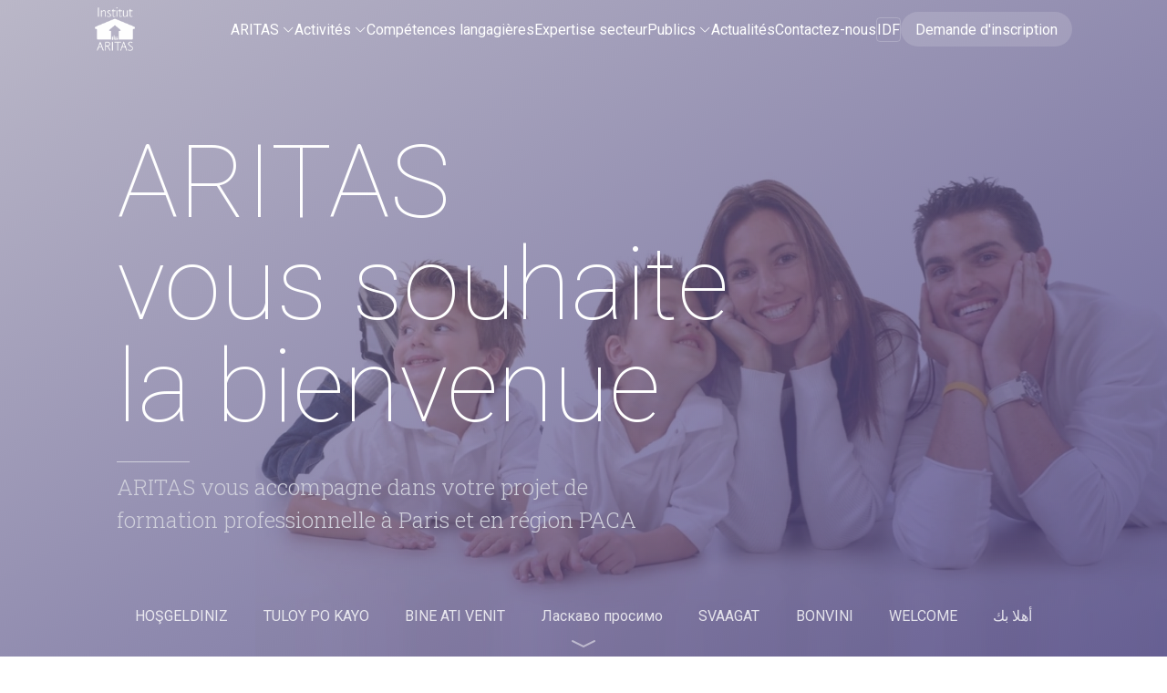

--- FILE ---
content_type: text/html; charset=UTF-8
request_url: https://www.aritasgroupe.fr/idf/la-maison-aritas/valeurs/
body_size: 10407
content:
<!DOCTYPE html>
<html lang="fr">
    <!-- RELEASE: v3.0.1 -->
    <head>
        <meta charset="UTF-8">
        <title>ARITAS Paris</title>

        <meta name="description" content="ARITAS forme, conseille et accompagne les salariés du particulier employeur dans leur projet de formation professionnelle">
        <meta name="keywords" content="institut de formation,formation professionnelle,formation continue,accompagnement,VAE,conseil,garde d'enfant,assistant maternelle,assistant de vie,employé familial,demandeur d'emploi">
        <meta name="viewport" content="width=device-width, initial-scale=1">
        <link rel="stylesheet" href="https://cdn.jsdelivr.net/npm/bootstrap-icons@1.10.0/font/bootstrap-icons.css">

        <meta name='robots' content='max-image-preview:large' />
<style id='wp-img-auto-sizes-contain-inline-css' type='text/css'>
img:is([sizes=auto i],[sizes^="auto," i]){contain-intrinsic-size:3000px 1500px}
/*# sourceURL=wp-img-auto-sizes-contain-inline-css */
</style>
<style id='wp-emoji-styles-inline-css' type='text/css'>

	img.wp-smiley, img.emoji {
		display: inline !important;
		border: none !important;
		box-shadow: none !important;
		height: 1em !important;
		width: 1em !important;
		margin: 0 0.07em !important;
		vertical-align: -0.1em !important;
		background: none !important;
		padding: 0 !important;
	}
/*# sourceURL=wp-emoji-styles-inline-css */
</style>
<style id='wp-block-library-inline-css' type='text/css'>
:root{--wp-block-synced-color:#7a00df;--wp-block-synced-color--rgb:122,0,223;--wp-bound-block-color:var(--wp-block-synced-color);--wp-editor-canvas-background:#ddd;--wp-admin-theme-color:#007cba;--wp-admin-theme-color--rgb:0,124,186;--wp-admin-theme-color-darker-10:#006ba1;--wp-admin-theme-color-darker-10--rgb:0,107,160.5;--wp-admin-theme-color-darker-20:#005a87;--wp-admin-theme-color-darker-20--rgb:0,90,135;--wp-admin-border-width-focus:2px}@media (min-resolution:192dpi){:root{--wp-admin-border-width-focus:1.5px}}.wp-element-button{cursor:pointer}:root .has-very-light-gray-background-color{background-color:#eee}:root .has-very-dark-gray-background-color{background-color:#313131}:root .has-very-light-gray-color{color:#eee}:root .has-very-dark-gray-color{color:#313131}:root .has-vivid-green-cyan-to-vivid-cyan-blue-gradient-background{background:linear-gradient(135deg,#00d084,#0693e3)}:root .has-purple-crush-gradient-background{background:linear-gradient(135deg,#34e2e4,#4721fb 50%,#ab1dfe)}:root .has-hazy-dawn-gradient-background{background:linear-gradient(135deg,#faaca8,#dad0ec)}:root .has-subdued-olive-gradient-background{background:linear-gradient(135deg,#fafae1,#67a671)}:root .has-atomic-cream-gradient-background{background:linear-gradient(135deg,#fdd79a,#004a59)}:root .has-nightshade-gradient-background{background:linear-gradient(135deg,#330968,#31cdcf)}:root .has-midnight-gradient-background{background:linear-gradient(135deg,#020381,#2874fc)}:root{--wp--preset--font-size--normal:16px;--wp--preset--font-size--huge:42px}.has-regular-font-size{font-size:1em}.has-larger-font-size{font-size:2.625em}.has-normal-font-size{font-size:var(--wp--preset--font-size--normal)}.has-huge-font-size{font-size:var(--wp--preset--font-size--huge)}.has-text-align-center{text-align:center}.has-text-align-left{text-align:left}.has-text-align-right{text-align:right}.has-fit-text{white-space:nowrap!important}#end-resizable-editor-section{display:none}.aligncenter{clear:both}.items-justified-left{justify-content:flex-start}.items-justified-center{justify-content:center}.items-justified-right{justify-content:flex-end}.items-justified-space-between{justify-content:space-between}.screen-reader-text{border:0;clip-path:inset(50%);height:1px;margin:-1px;overflow:hidden;padding:0;position:absolute;width:1px;word-wrap:normal!important}.screen-reader-text:focus{background-color:#ddd;clip-path:none;color:#444;display:block;font-size:1em;height:auto;left:5px;line-height:normal;padding:15px 23px 14px;text-decoration:none;top:5px;width:auto;z-index:100000}html :where(.has-border-color){border-style:solid}html :where([style*=border-top-color]){border-top-style:solid}html :where([style*=border-right-color]){border-right-style:solid}html :where([style*=border-bottom-color]){border-bottom-style:solid}html :where([style*=border-left-color]){border-left-style:solid}html :where([style*=border-width]){border-style:solid}html :where([style*=border-top-width]){border-top-style:solid}html :where([style*=border-right-width]){border-right-style:solid}html :where([style*=border-bottom-width]){border-bottom-style:solid}html :where([style*=border-left-width]){border-left-style:solid}html :where(img[class*=wp-image-]){height:auto;max-width:100%}:where(figure){margin:0 0 1em}html :where(.is-position-sticky){--wp-admin--admin-bar--position-offset:var(--wp-admin--admin-bar--height,0px)}@media screen and (max-width:600px){html :where(.is-position-sticky){--wp-admin--admin-bar--position-offset:0px}}

/*# sourceURL=wp-block-library-inline-css */
</style><style id='global-styles-inline-css' type='text/css'>
:root{--wp--preset--aspect-ratio--square: 1;--wp--preset--aspect-ratio--4-3: 4/3;--wp--preset--aspect-ratio--3-4: 3/4;--wp--preset--aspect-ratio--3-2: 3/2;--wp--preset--aspect-ratio--2-3: 2/3;--wp--preset--aspect-ratio--16-9: 16/9;--wp--preset--aspect-ratio--9-16: 9/16;--wp--preset--color--black: #000000;--wp--preset--color--cyan-bluish-gray: #abb8c3;--wp--preset--color--white: #ffffff;--wp--preset--color--pale-pink: #f78da7;--wp--preset--color--vivid-red: #cf2e2e;--wp--preset--color--luminous-vivid-orange: #ff6900;--wp--preset--color--luminous-vivid-amber: #fcb900;--wp--preset--color--light-green-cyan: #7bdcb5;--wp--preset--color--vivid-green-cyan: #00d084;--wp--preset--color--pale-cyan-blue: #8ed1fc;--wp--preset--color--vivid-cyan-blue: #0693e3;--wp--preset--color--vivid-purple: #9b51e0;--wp--preset--color--foreground: #000000;--wp--preset--color--background: #ffffff;--wp--preset--color--primary: #1a4548;--wp--preset--color--secondary: #ffe2c7;--wp--preset--color--tertiary: #F6F6F6;--wp--preset--gradient--vivid-cyan-blue-to-vivid-purple: linear-gradient(135deg,rgb(6,147,227) 0%,rgb(155,81,224) 100%);--wp--preset--gradient--light-green-cyan-to-vivid-green-cyan: linear-gradient(135deg,rgb(122,220,180) 0%,rgb(0,208,130) 100%);--wp--preset--gradient--luminous-vivid-amber-to-luminous-vivid-orange: linear-gradient(135deg,rgb(252,185,0) 0%,rgb(255,105,0) 100%);--wp--preset--gradient--luminous-vivid-orange-to-vivid-red: linear-gradient(135deg,rgb(255,105,0) 0%,rgb(207,46,46) 100%);--wp--preset--gradient--very-light-gray-to-cyan-bluish-gray: linear-gradient(135deg,rgb(238,238,238) 0%,rgb(169,184,195) 100%);--wp--preset--gradient--cool-to-warm-spectrum: linear-gradient(135deg,rgb(74,234,220) 0%,rgb(151,120,209) 20%,rgb(207,42,186) 40%,rgb(238,44,130) 60%,rgb(251,105,98) 80%,rgb(254,248,76) 100%);--wp--preset--gradient--blush-light-purple: linear-gradient(135deg,rgb(255,206,236) 0%,rgb(152,150,240) 100%);--wp--preset--gradient--blush-bordeaux: linear-gradient(135deg,rgb(254,205,165) 0%,rgb(254,45,45) 50%,rgb(107,0,62) 100%);--wp--preset--gradient--luminous-dusk: linear-gradient(135deg,rgb(255,203,112) 0%,rgb(199,81,192) 50%,rgb(65,88,208) 100%);--wp--preset--gradient--pale-ocean: linear-gradient(135deg,rgb(255,245,203) 0%,rgb(182,227,212) 50%,rgb(51,167,181) 100%);--wp--preset--gradient--electric-grass: linear-gradient(135deg,rgb(202,248,128) 0%,rgb(113,206,126) 100%);--wp--preset--gradient--midnight: linear-gradient(135deg,rgb(2,3,129) 0%,rgb(40,116,252) 100%);--wp--preset--gradient--vertical-secondary-to-tertiary: linear-gradient(to bottom,var(--wp--preset--color--secondary) 0%,var(--wp--preset--color--tertiary) 100%);--wp--preset--gradient--vertical-secondary-to-background: linear-gradient(to bottom,var(--wp--preset--color--secondary) 0%,var(--wp--preset--color--background) 100%);--wp--preset--gradient--vertical-tertiary-to-background: linear-gradient(to bottom,var(--wp--preset--color--tertiary) 0%,var(--wp--preset--color--background) 100%);--wp--preset--gradient--diagonal-primary-to-foreground: linear-gradient(to bottom right,var(--wp--preset--color--primary) 0%,var(--wp--preset--color--foreground) 100%);--wp--preset--gradient--diagonal-secondary-to-background: linear-gradient(to bottom right,var(--wp--preset--color--secondary) 50%,var(--wp--preset--color--background) 50%);--wp--preset--gradient--diagonal-background-to-secondary: linear-gradient(to bottom right,var(--wp--preset--color--background) 50%,var(--wp--preset--color--secondary) 50%);--wp--preset--gradient--diagonal-tertiary-to-background: linear-gradient(to bottom right,var(--wp--preset--color--tertiary) 50%,var(--wp--preset--color--background) 50%);--wp--preset--gradient--diagonal-background-to-tertiary: linear-gradient(to bottom right,var(--wp--preset--color--background) 50%,var(--wp--preset--color--tertiary) 50%);--wp--preset--font-size--small: 1rem;--wp--preset--font-size--medium: 1.125rem;--wp--preset--font-size--large: 1.75rem;--wp--preset--font-size--x-large: clamp(1.75rem, 3vw, 2.25rem);--wp--preset--font-family--roboto: Roboto;--wp--preset--font-family--roboto-slab: Roboto Slab;--wp--preset--spacing--20: 0.44rem;--wp--preset--spacing--30: 0.67rem;--wp--preset--spacing--40: 1rem;--wp--preset--spacing--50: 1.5rem;--wp--preset--spacing--60: 2.25rem;--wp--preset--spacing--70: 3.38rem;--wp--preset--spacing--80: 5.06rem;--wp--preset--shadow--natural: 6px 6px 9px rgba(0, 0, 0, 0.2);--wp--preset--shadow--deep: 12px 12px 50px rgba(0, 0, 0, 0.4);--wp--preset--shadow--sharp: 6px 6px 0px rgba(0, 0, 0, 0.2);--wp--preset--shadow--outlined: 6px 6px 0px -3px rgb(255, 255, 255), 6px 6px rgb(0, 0, 0);--wp--preset--shadow--crisp: 6px 6px 0px rgb(0, 0, 0);--wp--custom--spacing--small: max(1.25rem, 5vw);--wp--custom--spacing--medium: clamp(2rem, 8vw, calc(4 * var(--wp--style--block-gap)));--wp--custom--spacing--large: clamp(4rem, 10vw, 8rem);--wp--custom--spacing--outer: var(--wp--custom--spacing--small, 1.25rem);--wp--custom--typography--font-size--huge: clamp(2.25rem, 4vw, 2.75rem);--wp--custom--typography--font-size--gigantic: clamp(2.75rem, 6vw, 3.25rem);--wp--custom--typography--font-size--colossal: clamp(3.25rem, 8vw, 6.25rem);--wp--custom--typography--line-height--tiny: 1.15;--wp--custom--typography--line-height--small: 1.2;--wp--custom--typography--line-height--medium: 1.4;--wp--custom--typography--line-height--normal: 1.6;}:root { --wp--style--global--content-size: 650px;--wp--style--global--wide-size: 1000px; }:where(body) { margin: 0; }.wp-site-blocks > .alignleft { float: left; margin-right: 2em; }.wp-site-blocks > .alignright { float: right; margin-left: 2em; }.wp-site-blocks > .aligncenter { justify-content: center; margin-left: auto; margin-right: auto; }:where(.wp-site-blocks) > * { margin-block-start: 1.5rem; margin-block-end: 0; }:where(.wp-site-blocks) > :first-child { margin-block-start: 0; }:where(.wp-site-blocks) > :last-child { margin-block-end: 0; }:root { --wp--style--block-gap: 1.5rem; }:root :where(.is-layout-flow) > :first-child{margin-block-start: 0;}:root :where(.is-layout-flow) > :last-child{margin-block-end: 0;}:root :where(.is-layout-flow) > *{margin-block-start: 1.5rem;margin-block-end: 0;}:root :where(.is-layout-constrained) > :first-child{margin-block-start: 0;}:root :where(.is-layout-constrained) > :last-child{margin-block-end: 0;}:root :where(.is-layout-constrained) > *{margin-block-start: 1.5rem;margin-block-end: 0;}:root :where(.is-layout-flex){gap: 1.5rem;}:root :where(.is-layout-grid){gap: 1.5rem;}.is-layout-flow > .alignleft{float: left;margin-inline-start: 0;margin-inline-end: 2em;}.is-layout-flow > .alignright{float: right;margin-inline-start: 2em;margin-inline-end: 0;}.is-layout-flow > .aligncenter{margin-left: auto !important;margin-right: auto !important;}.is-layout-constrained > .alignleft{float: left;margin-inline-start: 0;margin-inline-end: 2em;}.is-layout-constrained > .alignright{float: right;margin-inline-start: 2em;margin-inline-end: 0;}.is-layout-constrained > .aligncenter{margin-left: auto !important;margin-right: auto !important;}.is-layout-constrained > :where(:not(.alignleft):not(.alignright):not(.alignfull)){max-width: var(--wp--style--global--content-size);margin-left: auto !important;margin-right: auto !important;}.is-layout-constrained > .alignwide{max-width: var(--wp--style--global--wide-size);}body .is-layout-flex{display: flex;}.is-layout-flex{flex-wrap: wrap;align-items: center;}.is-layout-flex > :is(*, div){margin: 0;}body .is-layout-grid{display: grid;}.is-layout-grid > :is(*, div){margin: 0;}body{background-color: var(--wp--preset--color--background);color: var(--wp--preset--color--foreground);font-family: var(--wp--preset--font-family--roboto);font-size: var(--wp--preset--font-size--medium);line-height: var(--wp--custom--typography--line-height--normal);padding-top: 0px;padding-right: 0px;padding-bottom: 0px;padding-left: 0px;}a:where(:not(.wp-element-button)){color: var(--wp--preset--color--foreground);text-decoration: underline;}h1{font-family: var(--wp--preset--font-family--roboto-slab);font-size: var(--wp--custom--typography--font-size--colossal);font-weight: 300;line-height: var(--wp--custom--typography--line-height--tiny);}h2{font-family: var(--wp--preset--font-family--roboto-slab);font-size: var(--wp--custom--typography--font-size--gigantic);font-weight: 300;line-height: var(--wp--custom--typography--line-height--small);}h3{font-family: var(--wp--preset--font-family--roboto-slab);font-size: var(--wp--custom--typography--font-size--huge);font-weight: 300;line-height: var(--wp--custom--typography--line-height--tiny);}h4{font-family: var(--wp--preset--font-family--roboto-slab);font-size: var(--wp--preset--font-size--x-large);font-weight: 300;line-height: var(--wp--custom--typography--line-height--tiny);}h5{font-family: var(--wp--preset--font-family--roboto);font-size: var(--wp--preset--font-size--medium);font-weight: 700;line-height: var(--wp--custom--typography--line-height--normal);text-transform: uppercase;}h6{font-family: var(--wp--preset--font-family--roboto);font-size: var(--wp--preset--font-size--medium);font-weight: 400;line-height: var(--wp--custom--typography--line-height--normal);text-transform: uppercase;}:root :where(.wp-element-button, .wp-block-button__link){background-color: #32373c;border-width: 0;color: #fff;font-family: inherit;font-size: inherit;font-style: inherit;font-weight: inherit;letter-spacing: inherit;line-height: inherit;padding-top: calc(0.667em + 2px);padding-right: calc(1.333em + 2px);padding-bottom: calc(0.667em + 2px);padding-left: calc(1.333em + 2px);text-decoration: none;text-transform: inherit;}.has-black-color{color: var(--wp--preset--color--black) !important;}.has-cyan-bluish-gray-color{color: var(--wp--preset--color--cyan-bluish-gray) !important;}.has-white-color{color: var(--wp--preset--color--white) !important;}.has-pale-pink-color{color: var(--wp--preset--color--pale-pink) !important;}.has-vivid-red-color{color: var(--wp--preset--color--vivid-red) !important;}.has-luminous-vivid-orange-color{color: var(--wp--preset--color--luminous-vivid-orange) !important;}.has-luminous-vivid-amber-color{color: var(--wp--preset--color--luminous-vivid-amber) !important;}.has-light-green-cyan-color{color: var(--wp--preset--color--light-green-cyan) !important;}.has-vivid-green-cyan-color{color: var(--wp--preset--color--vivid-green-cyan) !important;}.has-pale-cyan-blue-color{color: var(--wp--preset--color--pale-cyan-blue) !important;}.has-vivid-cyan-blue-color{color: var(--wp--preset--color--vivid-cyan-blue) !important;}.has-vivid-purple-color{color: var(--wp--preset--color--vivid-purple) !important;}.has-foreground-color{color: var(--wp--preset--color--foreground) !important;}.has-background-color{color: var(--wp--preset--color--background) !important;}.has-primary-color{color: var(--wp--preset--color--primary) !important;}.has-secondary-color{color: var(--wp--preset--color--secondary) !important;}.has-tertiary-color{color: var(--wp--preset--color--tertiary) !important;}.has-black-background-color{background-color: var(--wp--preset--color--black) !important;}.has-cyan-bluish-gray-background-color{background-color: var(--wp--preset--color--cyan-bluish-gray) !important;}.has-white-background-color{background-color: var(--wp--preset--color--white) !important;}.has-pale-pink-background-color{background-color: var(--wp--preset--color--pale-pink) !important;}.has-vivid-red-background-color{background-color: var(--wp--preset--color--vivid-red) !important;}.has-luminous-vivid-orange-background-color{background-color: var(--wp--preset--color--luminous-vivid-orange) !important;}.has-luminous-vivid-amber-background-color{background-color: var(--wp--preset--color--luminous-vivid-amber) !important;}.has-light-green-cyan-background-color{background-color: var(--wp--preset--color--light-green-cyan) !important;}.has-vivid-green-cyan-background-color{background-color: var(--wp--preset--color--vivid-green-cyan) !important;}.has-pale-cyan-blue-background-color{background-color: var(--wp--preset--color--pale-cyan-blue) !important;}.has-vivid-cyan-blue-background-color{background-color: var(--wp--preset--color--vivid-cyan-blue) !important;}.has-vivid-purple-background-color{background-color: var(--wp--preset--color--vivid-purple) !important;}.has-foreground-background-color{background-color: var(--wp--preset--color--foreground) !important;}.has-background-background-color{background-color: var(--wp--preset--color--background) !important;}.has-primary-background-color{background-color: var(--wp--preset--color--primary) !important;}.has-secondary-background-color{background-color: var(--wp--preset--color--secondary) !important;}.has-tertiary-background-color{background-color: var(--wp--preset--color--tertiary) !important;}.has-black-border-color{border-color: var(--wp--preset--color--black) !important;}.has-cyan-bluish-gray-border-color{border-color: var(--wp--preset--color--cyan-bluish-gray) !important;}.has-white-border-color{border-color: var(--wp--preset--color--white) !important;}.has-pale-pink-border-color{border-color: var(--wp--preset--color--pale-pink) !important;}.has-vivid-red-border-color{border-color: var(--wp--preset--color--vivid-red) !important;}.has-luminous-vivid-orange-border-color{border-color: var(--wp--preset--color--luminous-vivid-orange) !important;}.has-luminous-vivid-amber-border-color{border-color: var(--wp--preset--color--luminous-vivid-amber) !important;}.has-light-green-cyan-border-color{border-color: var(--wp--preset--color--light-green-cyan) !important;}.has-vivid-green-cyan-border-color{border-color: var(--wp--preset--color--vivid-green-cyan) !important;}.has-pale-cyan-blue-border-color{border-color: var(--wp--preset--color--pale-cyan-blue) !important;}.has-vivid-cyan-blue-border-color{border-color: var(--wp--preset--color--vivid-cyan-blue) !important;}.has-vivid-purple-border-color{border-color: var(--wp--preset--color--vivid-purple) !important;}.has-foreground-border-color{border-color: var(--wp--preset--color--foreground) !important;}.has-background-border-color{border-color: var(--wp--preset--color--background) !important;}.has-primary-border-color{border-color: var(--wp--preset--color--primary) !important;}.has-secondary-border-color{border-color: var(--wp--preset--color--secondary) !important;}.has-tertiary-border-color{border-color: var(--wp--preset--color--tertiary) !important;}.has-vivid-cyan-blue-to-vivid-purple-gradient-background{background: var(--wp--preset--gradient--vivid-cyan-blue-to-vivid-purple) !important;}.has-light-green-cyan-to-vivid-green-cyan-gradient-background{background: var(--wp--preset--gradient--light-green-cyan-to-vivid-green-cyan) !important;}.has-luminous-vivid-amber-to-luminous-vivid-orange-gradient-background{background: var(--wp--preset--gradient--luminous-vivid-amber-to-luminous-vivid-orange) !important;}.has-luminous-vivid-orange-to-vivid-red-gradient-background{background: var(--wp--preset--gradient--luminous-vivid-orange-to-vivid-red) !important;}.has-very-light-gray-to-cyan-bluish-gray-gradient-background{background: var(--wp--preset--gradient--very-light-gray-to-cyan-bluish-gray) !important;}.has-cool-to-warm-spectrum-gradient-background{background: var(--wp--preset--gradient--cool-to-warm-spectrum) !important;}.has-blush-light-purple-gradient-background{background: var(--wp--preset--gradient--blush-light-purple) !important;}.has-blush-bordeaux-gradient-background{background: var(--wp--preset--gradient--blush-bordeaux) !important;}.has-luminous-dusk-gradient-background{background: var(--wp--preset--gradient--luminous-dusk) !important;}.has-pale-ocean-gradient-background{background: var(--wp--preset--gradient--pale-ocean) !important;}.has-electric-grass-gradient-background{background: var(--wp--preset--gradient--electric-grass) !important;}.has-midnight-gradient-background{background: var(--wp--preset--gradient--midnight) !important;}.has-vertical-secondary-to-tertiary-gradient-background{background: var(--wp--preset--gradient--vertical-secondary-to-tertiary) !important;}.has-vertical-secondary-to-background-gradient-background{background: var(--wp--preset--gradient--vertical-secondary-to-background) !important;}.has-vertical-tertiary-to-background-gradient-background{background: var(--wp--preset--gradient--vertical-tertiary-to-background) !important;}.has-diagonal-primary-to-foreground-gradient-background{background: var(--wp--preset--gradient--diagonal-primary-to-foreground) !important;}.has-diagonal-secondary-to-background-gradient-background{background: var(--wp--preset--gradient--diagonal-secondary-to-background) !important;}.has-diagonal-background-to-secondary-gradient-background{background: var(--wp--preset--gradient--diagonal-background-to-secondary) !important;}.has-diagonal-tertiary-to-background-gradient-background{background: var(--wp--preset--gradient--diagonal-tertiary-to-background) !important;}.has-diagonal-background-to-tertiary-gradient-background{background: var(--wp--preset--gradient--diagonal-background-to-tertiary) !important;}.has-small-font-size{font-size: var(--wp--preset--font-size--small) !important;}.has-medium-font-size{font-size: var(--wp--preset--font-size--medium) !important;}.has-large-font-size{font-size: var(--wp--preset--font-size--large) !important;}.has-x-large-font-size{font-size: var(--wp--preset--font-size--x-large) !important;}.has-roboto-font-family{font-family: var(--wp--preset--font-family--roboto) !important;}.has-roboto-slab-font-family{font-family: var(--wp--preset--font-family--roboto-slab) !important;}
/*# sourceURL=global-styles-inline-css */
</style>

<link rel='stylesheet' id='template-css' href='https://www.aritasgroupe.fr/wp-content/themes/artias/assets/template.css?ver=v3.0.1' type='text/css' media='all' />
<link rel='stylesheet' id='home-css' href='https://www.aritasgroupe.fr/wp-content/themes/artias/assets/home.css?ver=v3.0.1' type='text/css' media='all' />
<script type="text/javascript" src="https://www.aritasgroupe.fr/wp-content/themes/artias/assets/template.js?ver=v3.0.1" id="template-js"></script>
<script type="text/javascript" src="https://www.aritasgroupe.fr/wp-content/themes/artias/assets/home.js?ver=v3.0.1" id="home-js"></script>
<link rel="https://api.w.org/" href="https://www.aritasgroupe.fr/idf/index.php?rest_route=/" /><link rel="EditURI" type="application/rsd+xml" title="RSD" href="https://www.aritasgroupe.fr/xmlrpc.php?rsd" />
<meta name="generator" content="WordPress 6.9" />
<style class='wp-fonts-local' type='text/css'>
@font-face{font-family:Roboto;font-style:italic;font-weight:400;font-display:swap;src:url('https://fonts.gstatic.com/s/roboto/v30/KFOkCnqEu92Fr1Mu51xFIzIXKMnyrYk.woff2') format('woff2');unicode-range:U+0460-052F, U+1C80-1C88, U+20B4, U+2DE0-2DFF, U+A640-A69F, U+FE2E-FE2F;}
@font-face{font-family:Roboto;font-style:italic;font-weight:400;font-display:swap;src:url('https://fonts.gstatic.com/s/roboto/v30/KFOkCnqEu92Fr1Mu51xMIzIXKMnyrYk.woff2') format('woff2');unicode-range:U+0301, U+0400-045F, U+0490-0491, U+04B0-04B1, U+2116;}
@font-face{font-family:Roboto;font-style:italic;font-weight:400;font-display:swap;src:url('https://fonts.gstatic.com/s/roboto/v30/KFOkCnqEu92Fr1Mu51xEIzIXKMnyrYk.woff2') format('woff2');unicode-range:U+1F00-1FFF;}
@font-face{font-family:Roboto;font-style:italic;font-weight:400;font-display:swap;src:url('https://fonts.gstatic.com/s/roboto/v30/KFOkCnqEu92Fr1Mu51xLIzIXKMnyrYk.woff2') format('woff2');unicode-range:U+0370-03FF;}
@font-face{font-family:Roboto;font-style:italic;font-weight:400;font-display:swap;src:url('https://fonts.gstatic.com/s/roboto/v30/KFOkCnqEu92Fr1Mu51xHIzIXKMnyrYk.woff2') format('woff2');unicode-range:U+0102-0103, U+0110-0111, U+0128-0129, U+0168-0169, U+01A0-01A1, U+01AF-01B0, U+1EA0-1EF9, U+20AB;}
@font-face{font-family:Roboto;font-style:italic;font-weight:400;font-display:swap;src:url('https://fonts.gstatic.com/s/roboto/v30/KFOkCnqEu92Fr1Mu51xGIzIXKMnyrYk.woff2') format('woff2');unicode-range:U+0100-024F, U+0259, U+1E00-1EFF, U+2020, U+20A0-20AB, U+20AD-20CF, U+2113, U+2C60-2C7F, U+A720-A7FF;}
@font-face{font-family:Roboto;font-style:italic;font-weight:400;font-display:swap;src:url('https://fonts.gstatic.com/s/roboto/v30/KFOkCnqEu92Fr1Mu51xIIzIXKMny.woff2') format('woff2');unicode-range:U+0000-00FF, U+0131, U+0152-0153, U+02BB-02BC, U+02C6, U+02DA, U+02DC, U+2000-206F, U+2074, U+20AC, U+2122, U+2191, U+2193, U+2212, U+2215, U+FEFF, U+FFFD;}
@font-face{font-family:Roboto;font-style:normal;font-weight:100;font-display:swap;src:url('https://fonts.gstatic.com/s/roboto/v30/KFOkCnqEu92Fr1MmgVxFIzIXKMnyrYk.woff2') format('woff2');unicode-range:U+0460-052F, U+1C80-1C88, U+20B4, U+2DE0-2DFF, U+A640-A69F, U+FE2E-FE2F;}
@font-face{font-family:Roboto;font-style:normal;font-weight:100;font-display:swap;src:url('https://fonts.gstatic.com/s/roboto/v30/KFOkCnqEu92Fr1MmgVxMIzIXKMnyrYk.woff2') format('woff2');unicode-range:U+0301, U+0400-045F, U+0490-0491, U+04B0-04B1, U+2116;}
@font-face{font-family:Roboto;font-style:normal;font-weight:100;font-display:swap;src:url('https://fonts.gstatic.com/s/roboto/v30/KFOkCnqEu92Fr1MmgVxEIzIXKMnyrYk.woff2') format('woff2');unicode-range:U+1F00-1FFF;}
@font-face{font-family:Roboto;font-style:normal;font-weight:100;font-display:swap;src:url('https://fonts.gstatic.com/s/roboto/v30/KFOkCnqEu92Fr1MmgVxLIzIXKMnyrYk.woff2') format('woff2');unicode-range:U+0370-03FF;}
@font-face{font-family:Roboto;font-style:normal;font-weight:100;font-display:swap;src:url('https://fonts.gstatic.com/s/roboto/v30/KFOkCnqEu92Fr1MmgVxHIzIXKMnyrYk.woff2') format('woff2');unicode-range:U+0102-0103, U+0110-0111, U+0128-0129, U+0168-0169, U+01A0-01A1, U+01AF-01B0, U+1EA0-1EF9, U+20AB;}
@font-face{font-family:Roboto;font-style:normal;font-weight:100;font-display:swap;src:url('https://fonts.gstatic.com/s/roboto/v30/KFOkCnqEu92Fr1MmgVxGIzIXKMnyrYk.woff2') format('woff2');unicode-range:U+0100-024F, U+0259, U+1E00-1EFF, U+2020, U+20A0-20AB, U+20AD-20CF, U+2113, U+2C60-2C7F, U+A720-A7FF;}
@font-face{font-family:Roboto;font-style:normal;font-weight:100;font-display:swap;src:url('https://fonts.gstatic.com/s/roboto/v30/KFOkCnqEu92Fr1MmgVxIIzIXKMny.woff2') format('woff2');unicode-range:U+0000-00FF, U+0131, U+0152-0153, U+02BB-02BC, U+02C6, U+02DA, U+02DC, U+2000-206F, U+2074, U+20AC, U+2122, U+2191, U+2193, U+2212, U+2215, U+FEFF, U+FFFD;}
@font-face{font-family:Roboto;font-style:normal;font-weight:400;font-display:swap;src:url('https://fonts.gstatic.com/s/roboto/v30/KFOmCnqEu92Fr1Mu72xKKTU1Kvnz.woff2') format('woff2');unicode-range:U+0460-052F, U+1C80-1C88, U+20B4, U+2DE0-2DFF, U+A640-A69F, U+FE2E-FE2F;}
@font-face{font-family:Roboto;font-style:normal;font-weight:400;font-display:swap;src:url('https://fonts.gstatic.com/s/roboto/v30/KFOmCnqEu92Fr1Mu5mxKKTU1Kvnz.woff2') format('woff2');unicode-range:U+0301, U+0400-045F, U+0490-0491, U+04B0-04B1, U+2116;}
@font-face{font-family:Roboto;font-style:normal;font-weight:400;font-display:swap;src:url('https://fonts.gstatic.com/s/roboto/v30/KFOmCnqEu92Fr1Mu7mxKKTU1Kvnz.woff2') format('woff2');unicode-range:U+1F00-1FFF;}
@font-face{font-family:Roboto;font-style:normal;font-weight:400;font-display:swap;src:url('https://fonts.gstatic.com/s/roboto/v30/KFOmCnqEu92Fr1Mu4WxKKTU1Kvnz.woff2') format('woff2');unicode-range:U+0370-03FF;}
@font-face{font-family:Roboto;font-style:normal;font-weight:400;font-display:swap;src:url('https://fonts.gstatic.com/s/roboto/v30/KFOmCnqEu92Fr1Mu7WxKKTU1Kvnz.woff2') format('woff2');unicode-range:U+0102-0103, U+0110-0111, U+0128-0129, U+0168-0169, U+01A0-01A1, U+01AF-01B0, U+1EA0-1EF9, U+20AB;}
@font-face{font-family:Roboto;font-style:normal;font-weight:400;font-display:swap;src:url('https://fonts.gstatic.com/s/roboto/v30/KFOmCnqEu92Fr1Mu7GxKKTU1Kvnz.woff2') format('woff2');unicode-range:U+0100-024F, U+0259, U+1E00-1EFF, U+2020, U+20A0-20AB, U+20AD-20CF, U+2113, U+2C60-2C7F, U+A720-A7FF;}
@font-face{font-family:Roboto;font-style:normal;font-weight:400;font-display:swap;src:url('https://fonts.gstatic.com/s/roboto/v30/KFOmCnqEu92Fr1Mu4mxKKTU1Kg.woff2') format('woff2');unicode-range:U+0000-00FF, U+0131, U+0152-0153, U+02BB-02BC, U+02C6, U+02DA, U+02DC, U+2000-206F, U+2074, U+20AC, U+2122, U+2191, U+2193, U+2212, U+2215, U+FEFF, U+FFFD;}
@font-face{font-family:Roboto;font-style:normal;font-weight:700;font-display:swap;src:url('https://fonts.gstatic.com/s/roboto/v30/KFOlCnqEu92Fr1MmWUlfCRc4AMP6lbBP.woff2') format('woff2');unicode-range:U+0460-052F, U+1C80-1C88, U+20B4, U+2DE0-2DFF, U+A640-A69F, U+FE2E-FE2F;}
@font-face{font-family:Roboto;font-style:normal;font-weight:700;font-display:swap;src:url('https://fonts.gstatic.com/s/roboto/v30/KFOlCnqEu92Fr1MmWUlfABc4AMP6lbBP.woff2') format('woff2');unicode-range:U+0301, U+0400-045F, U+0490-0491, U+04B0-04B1, U+2116;}
@font-face{font-family:Roboto;font-style:normal;font-weight:700;font-display:swap;src:url('https://fonts.gstatic.com/s/roboto/v30/KFOlCnqEu92Fr1MmWUlfCBc4AMP6lbBP.woff2') format('woff2');unicode-range:U+1F00-1FFF;}
@font-face{font-family:Roboto;font-style:normal;font-weight:700;font-display:swap;src:url('https://fonts.gstatic.com/s/roboto/v30/KFOlCnqEu92Fr1MmWUlfBxc4AMP6lbBP.woff2') format('woff2');unicode-range:U+0370-03FF;}
@font-face{font-family:Roboto;font-style:normal;font-weight:700;font-display:swap;src:url('https://fonts.gstatic.com/s/roboto/v30/KFOlCnqEu92Fr1MmWUlfCxc4AMP6lbBP.woff2') format('woff2');unicode-range:U+0102-0103, U+0110-0111, U+0128-0129, U+0168-0169, U+01A0-01A1, U+01AF-01B0, U+1EA0-1EF9, U+20AB;}
@font-face{font-family:Roboto;font-style:normal;font-weight:700;font-display:swap;src:url('https://fonts.gstatic.com/s/roboto/v30/KFOlCnqEu92Fr1MmWUlfChc4AMP6lbBP.woff2') format('woff2');unicode-range:U+0100-024F, U+0259, U+1E00-1EFF, U+2020, U+20A0-20AB, U+20AD-20CF, U+2113, U+2C60-2C7F, U+A720-A7FF;}
@font-face{font-family:Roboto;font-style:normal;font-weight:700;font-display:swap;src:url('https://fonts.gstatic.com/s/roboto/v30/KFOlCnqEu92Fr1MmWUlfBBc4AMP6lQ.woff2') format('woff2');unicode-range:U+0000-00FF, U+0131, U+0152-0153, U+02BB-02BC, U+02C6, U+02DA, U+02DC, U+2000-206F, U+2074, U+20AC, U+2122, U+2191, U+2193, U+2212, U+2215, U+FEFF, U+FFFD;}
@font-face{font-family:"Roboto Slab";font-style:normal;font-weight:300;font-display:swap;src:url('https://fonts.gstatic.com/s/robotoslab/v24/BngbUXZYTXPIvIBgJJSb6s3BzlRRfKOFbvjo0oSmYmRjV9Su1caiTVo.woff2') format('woff2');unicode-range:U+0460-052F, U+1C80-1C88, U+20B4, U+2DE0-2DFF, U+A640-A69F, U+FE2E-FE2F;}
@font-face{font-family:"Roboto Slab";font-style:normal;font-weight:300;font-display:swap;src:url('https://fonts.gstatic.com/s/robotoslab/v24/BngbUXZYTXPIvIBgJJSb6s3BzlRRfKOFbvjo0oSma2RjV9Su1caiTVo.woff2') format('woff2');unicode-range:U+0301, U+0400-045F, U+0490-0491, U+04B0-04B1, U+2116;}
@font-face{font-family:"Roboto Slab";font-style:normal;font-weight:300;font-display:swap;src:url('https://fonts.gstatic.com/s/robotoslab/v24/BngbUXZYTXPIvIBgJJSb6s3BzlRRfKOFbvjo0oSmY2RjV9Su1caiTVo.woff2') format('woff2');unicode-range:U+1F00-1FFF;}
@font-face{font-family:"Roboto Slab";font-style:normal;font-weight:300;font-display:swap;src:url('https://fonts.gstatic.com/s/robotoslab/v24/BngbUXZYTXPIvIBgJJSb6s3BzlRRfKOFbvjo0oSmbGRjV9Su1caiTVo.woff2') format('woff2');unicode-range:U+0370-03FF;}
@font-face{font-family:"Roboto Slab";font-style:normal;font-weight:300;font-display:swap;src:url('https://fonts.gstatic.com/s/robotoslab/v24/BngbUXZYTXPIvIBgJJSb6s3BzlRRfKOFbvjo0oSmYGRjV9Su1caiTVo.woff2') format('woff2');unicode-range:U+0102-0103, U+0110-0111, U+0128-0129, U+0168-0169, U+01A0-01A1, U+01AF-01B0, U+1EA0-1EF9, U+20AB;}
@font-face{font-family:"Roboto Slab";font-style:normal;font-weight:300;font-display:swap;src:url('https://fonts.gstatic.com/s/robotoslab/v24/BngbUXZYTXPIvIBgJJSb6s3BzlRRfKOFbvjo0oSmYWRjV9Su1caiTVo.woff2') format('woff2');unicode-range:U+0100-024F, U+0259, U+1E00-1EFF, U+2020, U+20A0-20AB, U+20AD-20CF, U+2113, U+2C60-2C7F, U+A720-A7FF;}
@font-face{font-family:"Roboto Slab";font-style:normal;font-weight:300;font-display:swap;src:url('https://fonts.gstatic.com/s/robotoslab/v24/BngbUXZYTXPIvIBgJJSb6s3BzlRRfKOFbvjo0oSmb2RjV9Su1cai.woff2') format('woff2');unicode-range:U+0000-00FF, U+0131, U+0152-0153, U+02BB-02BC, U+02C6, U+02DA, U+02DC, U+2000-206F, U+2074, U+20AC, U+2122, U+2191, U+2193, U+2212, U+2215, U+FEFF, U+FFFD;}
</style>

                <link rel="preconnect" href="https://fonts.googleapis.com">
        <link rel="preconnect" href="https://fonts.gstatic.com" crossorigin>
        <link rel="stylesheet"
              href="https://fonts.googleapis.com/css2?family=Roboto+Slab:wght@300&family=Roboto:ital,wght@0,100;0,400;0,700;1,400&display=swap">

                <link rel="apple-touch-icon" sizes="180x180" href="https://www.aritasgroupe.fr/wp-content/themes/artias/assets/favicon/apple-touch-icon.png?v=v3.0.1">
        <link rel="icon" type="image/png" sizes="32x32" href="https://www.aritasgroupe.fr/wp-content/themes/artias/assets/favicon/favicon-32x32.png?v=v3.0.1">
        <link rel="icon" type="image/png" sizes="16x16" href="https://www.aritasgroupe.fr/wp-content/themes/artias/assets/favicon/favicon-16x16.png?v=v3.0.1">
        <link rel="manifest" href="https://www.aritasgroupe.fr/wp-content/themes/artias/assets/favicon/site.webmanifest?v=v3.0.1">
        <link rel="mask-icon" href="https://www.aritasgroupe.fr/wp-content/themes/artias/assets/favicon/safari-pinned-tab.svg?v=v3.0.1" color="#5bbad5">
        <meta name="msapplication-TileColor" content="#565674">
        <meta name="theme-color" content="#565674">

        <meta name="ICBM" content="48.884465, 2.309759" />
        <meta name="geo.position" content="48.884465;2.309759" />
        <meta name="geo.region" content="FR-IDF" />
        <meta name="geo.placename" content="Paris" />
        <meta property="og:title" content="ARITAS Paris">
        <meta property="og:description" content="ARITAS forme, conseille et accompagne les salariés du particulier employeur dans leur projet de formation professionnelle">
        <meta property="og:image" content="https://www.aritasgroupe.fr/wp-content/themes/artias/assets/images/logo-aritas.webp?v=v3.0.1">
        <meta property="og:url" content="https://www.aritasgroupe.fr/idf/">
    </head>

    <body>

        <header id="header">
            <div id="header-overlay">
                <div id="header-content">
                    <div id="logo">
                        <a href="https://www.aritasgroupe.fr/idf/">
                            <img src="https://www.aritasgroupe.fr/wp-content/themes/artias/assets/images/logo-aritas-alt.webp?v=v3.0.1" alt="Aritas" />
                        </a>
                    </div>

                    <nav id="menu">
                        <div id="menu-burger">
                            <a>
                                <i class="open-menu bi bi-list"></i>
                                <i class="close-menu bi bi-x-lg"></i>
                            </a>
                        </div>

                        <div id="menu-header-overlay"></div>

                        <ul class="top">
                            <li class="home">
                                <a href="https://www.aritasgroupe.fr/idf/">Accueil</a>
                            </li>

                                                            <li class="has-children">
                                    <a>
                                                                                    ARITAS                                            <i class="bi bi-chevron-down"></i>
                                                                            </a>
                                                                            <ul class="sub">
                                                                                            <li>
                                                    <a href="https://www.aritasgroupe.fr/idf/?page_id=5857">Qui sommes-nous</a>
                                                </li>
                                                                                            <li>
                                                    <a href="https://www.aritasgroupe.fr/idf/?page_id=159">Valeurs</a>
                                                </li>
                                                                                            <li>
                                                    <a href="https://www.aritasgroupe.fr/idf/?page_id=161">L&rsquo;équipe</a>
                                                </li>
                                                                                            <li>
                                                    <a href="https://www.aritasgroupe.fr/idf/?page_id=197">Lieux de formation</a>
                                                </li>
                                                                                            <li>
                                                    <a href="https://www.aritasgroupe.fr/idf/?page_id=6227">Chiffres clés</a>
                                                </li>
                                                                                    </ul>
                                                                    </li>
                                                                <li class="has-children">
                                    <a>
                                                                                    Activités                                            <i class="bi bi-chevron-down"></i>
                                                                            </a>
                                                                            <ul class="sub">
                                                                                            <li>
                                                    <a href="https://www.aritasgroupe.fr/idf/?page_id=5089">Catalogue &amp; Calendrier</a>
                                                </li>
                                                                                            <li>
                                                    <a href="https://www.aritasgroupe.fr/idf/?page_id=5140">Compétences socles</a>
                                                </li>
                                                                                            <li>
                                                    <a href="https://www.aritasgroupe.fr/idf/?page_id=5375">Compétences numériques</a>
                                                </li>
                                                                                            <li>
                                                    <a href="https://www.aritasgroupe.fr/idf/?page_id=6124">APNI &#8211; Sécurité et prévention</a>
                                                </li>
                                                                                            <li>
                                                    <a href="https://www.aritasgroupe.fr/idf/?page_id=5094">Santé, sécurité et prévention</a>
                                                </li>
                                                                                            <li>
                                                    <a href="https://www.aritasgroupe.fr/idf/?page_id=5137">Préserver son bien-être dans l’exercice de son métier</a>
                                                </li>
                                                                                            <li>
                                                    <a href="https://www.aritasgroupe.fr/idf/?page_id=5180">Petite enfance</a>
                                                </li>
                                                                                            <li>
                                                    <a href="https://www.aritasgroupe.fr/idf/?page_id=5211">Accompagnement à domicile</a>
                                                </li>
                                                                                            <li>
                                                    <a href="https://www.aritasgroupe.fr/idf/?page_id=5220">Entretien du cadre de vie</a>
                                                </li>
                                                                                            <li>
                                                    <a href="https://www.aritasgroupe.fr/idf/?page_id=5286">Excellence dans la pratique professionnelle</a>
                                                </li>
                                                                                            <li>
                                                    <a href="https://www.aritasgroupe.fr/idf/?page_id=5308">Accès à la certification</a>
                                                </li>
                                                                                            <li>
                                                    <a href="https://www.aritasgroupe.fr/idf/?page_id=5231">Conseil Orientation Accompagnement Personnalisé</a>
                                                </li>
                                                                                    </ul>
                                                                    </li>
                                                                <li>
                                    <a>
                                                                                    <a href="https://www.aritasgroupe.fr/idf/?page_id=6265">Compétences langagières</a>
                                                                            </a>
                                                                    </li>
                                                                <li>
                                    <a>
                                                                                    <a href="https://www.aritasgroupe.fr/idf/?page_id=223">Expertise secteur</a>
                                                                            </a>
                                                                    </li>
                                                                <li class="has-children">
                                    <a>
                                                                                    Publics                                            <i class="bi bi-chevron-down"></i>
                                                                            </a>
                                                                            <ul class="sub">
                                                                                            <li>
                                                    <a href="https://www.aritasgroupe.fr/idf/?page_id=2401">Nos publics</a>
                                                </li>
                                                                                            <li>
                                                    <a href="https://www.aritasgroupe.fr/idf/?page_id=230">Garde d&rsquo;enfants</a>
                                                </li>
                                                                                            <li>
                                                    <a href="https://www.aritasgroupe.fr/idf/?page_id=232">Assistant maternel</a>
                                                </li>
                                                                                            <li>
                                                    <a href="https://www.aritasgroupe.fr/idf/?page_id=234">Assistant de vie</a>
                                                </li>
                                                                                            <li>
                                                    <a href="https://www.aritasgroupe.fr/idf/?page_id=236">Employé familial</a>
                                                </li>
                                                                                            <li>
                                                    <a href="https://www.aritasgroupe.fr/idf/?page_id=238">Vous êtes à la recherche d&rsquo;un emploi</a>
                                                </li>
                                                                                            <li>
                                                    <a href="https://www.aritasgroupe.fr/idf/?page_id=241">Vous êtes en emploi dans un autre secteur</a>
                                                </li>
                                                                                    </ul>
                                                                    </li>
                                                                <li>
                                    <a>
                                                                                    <a href="https://www.aritasgroupe.fr/idf/?page_id=155">Actualités</a>
                                                                            </a>
                                                                    </li>
                                                                <li>
                                    <a>
                                                                                    <a href="https://www.aritasgroupe.fr/idf/?page_id=307">Contactez-nous</a>
                                                                            </a>
                                                                    </li>
                                
                                                            <li class="regions">
                                    <a href="/?__switch_region">IDF</a>
                                </li>
                            
                            <li>
                                <a href="https://inscription.aritasgroupe.fr/idf" class="button" target="_blank">
                                    Demande d'inscription
                                </a>
                            </li>
                        </ul>
                    </nav>
                </div>
            </div>
        </header>
    <main id="home">
        <section class="family">
            <div class="overlay"></div>
            <div class="text">
                <div class="catchphrase">
                    ARITAS<br>vous souhaite<br>la bienvenue
                </div>
                <div class="baseline">
                    <span class="line"></span><br>
                    ARITAS vous accompagne dans votre projet de
                    formation professionnelle à Paris et en région PACA
                </div>
            </div>
            <div class="languages">
                <span>HOŞGELDINIZ</span>
                <span>TULOY PO KAYO</span>
                <span>BINE ATI VENIT</span>
                <span>Ласкаво просимо</span>
                <span>SVAAGAT</span>
                <span>BONVINI</span>
                <span>WELCOME</span>
                <span>أهلا بك</span>
            </div>
            <div class="chevron">
                <a href="#page-content">
                    <i class="bi bi-chevron-compact-down"></i>
                </a>
            </div>
        </section>

        <section class="publics" id="page-content">
            <div class="container">
                <h2>Nos publics</h2>
                <div class="entries">
                    <section>
                        <a href="https://www.aritasgroupe.fr/idf/?page_id=230">
                            <span class="visual">
                                <span class="visual-overlay"></span>
                            </span><br>
                            <span class="label">Garde d&rsquo;enfants</span>
                        </a>
                    </section>
                    <section>
                        <a href="https://www.aritasgroupe.fr/idf/?page_id=232">
                            <span class="visual">
                                <span class="visual-overlay"></span>
                            </span><br>
                            <span class="label">Assistant maternel</span>

                        </a>
                    </section>
                    <section>
                        <a href="https://www.aritasgroupe.fr/idf/?page_id=234">
                            <span class="visual">
                                <span class="visual-overlay"></span>
                            </span><br>
                            <span class="label">Assistant de vie</span>
                        </a>
                    </section>
                    <section>
                        <a href="https://www.aritasgroupe.fr/idf/?page_id=236">
                            <span class="visual">
                                <span class="visual-overlay"></span>
                            </span><br>
                            <span class="label">Employé familial</span>

                        </a>
                    </section>
                    <section>
                        <a href="https://www.aritasgroupe.fr/idf/?page_id=238">
                            <span class="visual">
                                <span class="visual-overlay"></span>
                            </span><br>
                            <span class="label">Demandeurs d'emploi</span>
                        </a>
                    </section>
                    <section>
                        <a href="https://www.aritasgroupe.fr/idf/?page_id=241">
                            <span class="visual">
                                <span class="visual-overlay"></span>
                            </span><br>
                            <span class="label">Autres publics</span>
                        </a>
                    </section>
                </div>
            </div>
        </section>

        <section class="stats">
            <div class="container">
                <h2>ARITAS en quelques chiffres</h2>
                <p>
                    Depuis 1997, engagé au service de la professionnalisation des emplois à domicile.
                </p>

                <div class="entries">
                    <section>
                        <span class="counter" data-max="90">90</span><br>
                        <span class="label">professionnels ARITAS</span>
                    </section>

                    <section>
                        <span class="counter" data-max="18">18</span><br>
                        <span class="label">langues parlées</span>
                    </section>

                    <section>
                        <span class="counter" data-max="13">13</span><br>
                        <span class="label">territoires de labellisation sectorielle</span>
                    </section>
                </div>

                <p>
                    Depuis 25 ans au service de&nbsp;:
                </p>

                <div class="entries">
                    <section>
                        <span class="counter" data-max="25000">25&nbsp;000</span><br>
                        <span class="label">apprenants</span>
                    </section>

                    <section>
                        <span class="counter" data-max="19500">19&nbsp;500</span><br>
                        <span class="label">particuliers employeurs</span>
                    </section>

                    <section>
                        <span class="counter" data-max="70000">70&nbsp;000</span><br>
                        <span class="label">projets de formation accompagnés</span>
                    </section>
                </div>
            </div>
        </section>

        <section class="partners">
            <div class="container">
                <div class="title">
                    <h2>Nos partenaires</h2>
                </div>

                <figure>
                    <img src="https://www.aritasgroupe.fr/wp-content/themes/artias/assets/images/logo-iperia.svg?v=v3.0.1"
                         alt="Particuliers employeurs &amp; Emplois à domicile">
                </figure>

                <figure>
                    <img src="https://www.aritasgroupe.fr/wp-content/themes/artias/assets/images/logo-udd.webp?v=v3.0.1"
                         alt="Particuliers employeurs &amp; Emplois à domicile">
                </figure>

                <figure>
                    <img src="https://www.aritasgroupe.fr/wp-content/themes/artias/assets/images/logo-pe.webp?v=v3.0.1"
                         alt="Particuliers employeurs &amp; Emplois à domicile">
                </figure>
            </div>
        </section>
    </main>

<footer id="footer">
    <div class="top">
        <div class="container">
            <section class="labels">
                <div class="qualiopi">
                    <h3>Certification qualité</h3>

                    <figure>
                        <img src="https://www.aritasgroupe.fr/wp-content/themes/artias/assets/images/logo-qualiopi.webp?v=v3.0.1" alt="Label Qualiopi">
                    </figure>

                    <div>
                        Organisme de formation certifié QUALIOPI pour la réalisation des actions de formation
                        et l'accompagnement à la VAE
                    </div>
                </div>

                <div class="iperia">
                    <h3>Labellisation</h3>

                    <figure>
                        <img src="https://www.aritasgroupe.fr/wp-content/themes/artias/assets/images/logo-label-iperia.png?v=v3.0.1" alt="Label IPERIA">
                    </figure>

                    <div>
                        Organisme engagé en faveur de la qualité de la professionnalisation du secteur de l'emploi
                        à domicile
                    </div>
                </div>

                <div class="inrs">
                    <h3>Habilitations</h3>

                    <div>INRS et CléA</div>
                </div>
            </section>

            <nav class="links">
                <h3>Liens</h3>
                <ul>
                    <li>
                        <a href="https://www.aritasgroupe.fr/idf/?page_id=155">
                            <i class="bi bi-newspaper"></i>
                            Actualités                        </a>
                    </li>
                    <li>
                        <a href="https://www.aritasgroupe.fr/idf/?page_id=307">
                            <i class="bi bi-envelope"></i>
                            Contactez-nous                        </a>
                    </li>
                    <li>
                        <a href="https://www.aritasgroupe.fr/idf/?page_id=243">
                            <i class="bi bi-people-fill"></i>
                            Rejoignez-nous
                        </a>
                    </li>
                    <li>
                        <a href="https://www.facebook.com/institutaritasformation/" target="_blank">
                            <i class="bi bi-facebook"></i>
                            Facebook
                        </a>
                    </li>
                    <li>
                        <a href="https://www.linkedin.com/company/institut-aritas-formation75/" target="_blank">
                            <i class="bi bi-linkedin"></i>
                            LinkedIn
                        </a>
                    </li>
                    <li>
                        <a href="https://twitter.com/aritasformation" target="_blank">
                            <i class="bi bi-twitter"></i>
                            Twitter
                        </a>
                    </li>
                </ul>
            </nav>

            <section class="address">
                <h3>Nos adresses</h3>
                <div class="addresses">
                    <div>
                        <a href="https://www.google.fr/maps/place/86+Rue+Cardinet,+75017+Paris" target="_blank">
                            <strong>PARIS</strong><br>
                            86, Rue Cardinet 75017 PARIS
                        </a><br>
                        <a href="tel:+33142934882">
                            <i class="bi bi-telephone-fill"></i> 01 42 93 48 82
                        </a>
                    </div>

                    <div>
                        <a href="https://www.google.fr/maps/place/167+av.+Vauban,+83000+Toulon" target="_blank">
                            <strong>TOULON</strong><br>
                            167, av. Vauban 83000 TOULON
                        </a><br>
                        <a href="tel:+33494630789">
                            <i class="bi bi-telephone-fill"></i> 04 94 63 07 89
                        </a>
                    </div>

                    <div>
                        <a href="https://www.google.fr/maps/place/10+bis+Rue+de+Rivoli,+06000+Nice" target="_blank">
                            <strong>NICE</strong><br>
                            10 bis, Rue de Rivoli 06000 NICE
                        </a><br>
                        <a href="tel:+33489081656">
                            <i class="bi bi-telephone-fill"></i> 04 89 08 16 55
                        </a>
                    </div>
                </div>
            </section>
        </div>
    </div>

    <div class="bottom">
        <div class="container">
            <section>
                <span>© 1997 - 2026, ARITAS</span>
                <span>Tous droits réservés</span>
                <span>Version v3.0.1</span>

                <div class="switch-site">
                                            Vous consultez actuellement le site d'ARITAS Paris
                        (<a href="/?__switch_region">changer de site</a>)
                                    </div>
            </section>
            <section>
                <span><a href="https://www.aritasgroupe.fr/idf/?page_id=303">Conditions Générales</a></span>
                <span><a href="https://www.aritasgroupe.fr/idf/?page_id=291">Mentions Légales</a></span>
            </section>
        </div>
    </div>
</footer>

<script id="wp-emoji-settings" type="application/json">
{"baseUrl":"https://s.w.org/images/core/emoji/17.0.2/72x72/","ext":".png","svgUrl":"https://s.w.org/images/core/emoji/17.0.2/svg/","svgExt":".svg","source":{"concatemoji":"https://www.aritasgroupe.fr/wp-includes/js/wp-emoji-release.min.js?ver=6.9"}}
</script>
<script type="module">
/* <![CDATA[ */
/*! This file is auto-generated */
const a=JSON.parse(document.getElementById("wp-emoji-settings").textContent),o=(window._wpemojiSettings=a,"wpEmojiSettingsSupports"),s=["flag","emoji"];function i(e){try{var t={supportTests:e,timestamp:(new Date).valueOf()};sessionStorage.setItem(o,JSON.stringify(t))}catch(e){}}function c(e,t,n){e.clearRect(0,0,e.canvas.width,e.canvas.height),e.fillText(t,0,0);t=new Uint32Array(e.getImageData(0,0,e.canvas.width,e.canvas.height).data);e.clearRect(0,0,e.canvas.width,e.canvas.height),e.fillText(n,0,0);const a=new Uint32Array(e.getImageData(0,0,e.canvas.width,e.canvas.height).data);return t.every((e,t)=>e===a[t])}function p(e,t){e.clearRect(0,0,e.canvas.width,e.canvas.height),e.fillText(t,0,0);var n=e.getImageData(16,16,1,1);for(let e=0;e<n.data.length;e++)if(0!==n.data[e])return!1;return!0}function u(e,t,n,a){switch(t){case"flag":return n(e,"\ud83c\udff3\ufe0f\u200d\u26a7\ufe0f","\ud83c\udff3\ufe0f\u200b\u26a7\ufe0f")?!1:!n(e,"\ud83c\udde8\ud83c\uddf6","\ud83c\udde8\u200b\ud83c\uddf6")&&!n(e,"\ud83c\udff4\udb40\udc67\udb40\udc62\udb40\udc65\udb40\udc6e\udb40\udc67\udb40\udc7f","\ud83c\udff4\u200b\udb40\udc67\u200b\udb40\udc62\u200b\udb40\udc65\u200b\udb40\udc6e\u200b\udb40\udc67\u200b\udb40\udc7f");case"emoji":return!a(e,"\ud83e\u1fac8")}return!1}function f(e,t,n,a){let r;const o=(r="undefined"!=typeof WorkerGlobalScope&&self instanceof WorkerGlobalScope?new OffscreenCanvas(300,150):document.createElement("canvas")).getContext("2d",{willReadFrequently:!0}),s=(o.textBaseline="top",o.font="600 32px Arial",{});return e.forEach(e=>{s[e]=t(o,e,n,a)}),s}function r(e){var t=document.createElement("script");t.src=e,t.defer=!0,document.head.appendChild(t)}a.supports={everything:!0,everythingExceptFlag:!0},new Promise(t=>{let n=function(){try{var e=JSON.parse(sessionStorage.getItem(o));if("object"==typeof e&&"number"==typeof e.timestamp&&(new Date).valueOf()<e.timestamp+604800&&"object"==typeof e.supportTests)return e.supportTests}catch(e){}return null}();if(!n){if("undefined"!=typeof Worker&&"undefined"!=typeof OffscreenCanvas&&"undefined"!=typeof URL&&URL.createObjectURL&&"undefined"!=typeof Blob)try{var e="postMessage("+f.toString()+"("+[JSON.stringify(s),u.toString(),c.toString(),p.toString()].join(",")+"));",a=new Blob([e],{type:"text/javascript"});const r=new Worker(URL.createObjectURL(a),{name:"wpTestEmojiSupports"});return void(r.onmessage=e=>{i(n=e.data),r.terminate(),t(n)})}catch(e){}i(n=f(s,u,c,p))}t(n)}).then(e=>{for(const n in e)a.supports[n]=e[n],a.supports.everything=a.supports.everything&&a.supports[n],"flag"!==n&&(a.supports.everythingExceptFlag=a.supports.everythingExceptFlag&&a.supports[n]);var t;a.supports.everythingExceptFlag=a.supports.everythingExceptFlag&&!a.supports.flag,a.supports.everything||((t=a.source||{}).concatemoji?r(t.concatemoji):t.wpemoji&&t.twemoji&&(r(t.twemoji),r(t.wpemoji)))});
//# sourceURL=https://www.aritasgroupe.fr/wp-includes/js/wp-emoji-loader.min.js
/* ]]> */
</script>
<script async src="https://www.googletagmanager.com/gtag/js?id=G-FXTG1E94E4"></script>
<script>
    window.dataLayer = window.dataLayer || [];

    function gtag() {
        dataLayer.push(arguments);
    }

    gtag('js', new Date());
    gtag('config', 'G-FXTG1E94E4');
</script>

<script>
    window.axeptioSettings = {
        clientId: "639b42f2ee1f7efe1a38a63b",
    };

    (function (d, s) {
        var t = d.getElementsByTagName(s)[0], e = d.createElement(s);
        e.async = true;
        e.src = "//static.axept.io/sdk.js";
        t.parentNode.insertBefore(e, t);
    })(document, "script");
</script>

</body>
</html>


--- FILE ---
content_type: text/css
request_url: https://www.aritasgroupe.fr/wp-content/themes/artias/assets/template.css?ver=v3.0.1
body_size: 2576
content:
/*
 * Copyright (c) 2022 Code Inc. - All Rights Reserved
 * Unauthorized copying of this file, via any medium is strictly prohibited
 * Proprietary and confidential
 * Visit <https://www.codeinc.co> for more information
 */

/**
 * Variables
 */
/*noinspection CssUnresolvedCustomProperty*/
* {
    --min-width: 1000px;
    --default-font: var(--wp--preset--font-family--roboto, "'Roboto', sans-serif");
    --serif-font: var(--wp--preset--font-family--roboto-slab, "'Roboto Slab', serif");
    --default-font-size: 16px;
    --footer-font-size: 14px;
    --content-max-width: 1200px;
    --page-content-max-width: 1000px;
    --content-side-padding: 4rem;
    --dark-font-color: black;
    --img-hover-gradient: linear-gradient(150deg, rgba(118, 112, 145, .5) 0%, rgba(68, 60, 127, .8) 100%);
    --title-color: #565674;
    --color-light-purple: #AEAEC6;
    --color-light-purple-alt: #B8B6C7;
    --color-dark-purple: #73739E;
    --color-top-footer: #87889f;
    --color-bottom-footer: #363547;
}

@media screen and (max-width: 1000px) {
    * {
        --min-width: 0;
        --content-side-padding: 1.5rem;
    }
}


/**
 * Tags / generic
 */
html {
    scroll-behavior: smooth;
}

body {
    font-family: var(--default-font);
    font-size: var(--default-font-size);
    min-width: var(--min-width);
    padding: 0;
    margin: 0;
    -moz-osx-font-smoothing: grayscale;
    -webkit-font-smoothing: antialiased;
}

body, body a {
    color: var(--dark-font-color);
}

h1, h2, h3, h4, h5, h6 {
    font-family: var(--serif-font);
    font-weight: 300;
}

a {
    text-decoration-thickness: 1px !important;
    text-underline-offset: 0.25ch;
}

figure {
    margin: 0;
}

#header-content,
#footer div.container {
    max-width: var(--content-max-width);
    box-sizing: border-box;
    padding: 0 var(--content-side-padding);
    margin: 0 auto;
}


/**
 * Header
 */
#header {
    position: sticky;
    top: 0;
    left: 0;
    width: 100vw;
    box-sizing: border-box;
    z-index: 1000;
    font-size: var(--default-font-size);
}

body.logged-in #header {
    top: 32px;
}

#header-content {
    min-width: var(--min-width) !important;
    overflow: visible;
    padding: .5rem var(--content-side-padding);
    /*height: var(--header-height);*/
    box-sizing: border-box;
    display: grid;
    grid-template-columns: min-content auto;
    grid-gap: 1rem;
    transition: all ease-in-out .3s;
}

#header-content > * {
    align-self: start;
}

#logo a {
    display: block;
}

#logo a, #logo img {
    box-sizing: border-box;
    height: 3rem;
}

#logo img {
    border: none;
}

#menu {
    align-self: center;
}

#menu ul {
    list-style: none;
    padding: 0;
    margin: 0;
}

#menu ul.top {
    display: flex;
    flex-wrap: nowrap;
    justify-content: flex-end;
    align-items: baseline;
    column-gap: 1.5rem;
}

#menu ul.sub {
    text-align: left;
    margin-left: -1rem;
    padding-top: .25rem;
}

#menu ul.sub li a {
    display: block;
    padding: .5rem 1rem;
    transition: all ease-in-out .2s;
}

#menu a {
    text-decoration: none;
    display: inline-block;
    cursor: pointer;
}

#menu a i.bi {
    font-size: .8rem;
    display: inline-block;
}

#menu, #menu a {
    color: white;
}

#menu li.regions a {
    display: inline-block;
    padding-inline: .25rem;
    border-radius: .25rem;
    transition: background-color ease-in-out .2s;
    border: 1px solid #ffffff33;
}

#menu li.regions a:hover {
    background-color: #ffffff22;
}

@media screen and (min-width: 1001px) {
    #menu {
        white-space: nowrap;
    }

    #menu-burger,
    #menu-header-overlay {
        display: none;
    }

    #menu li.has-children:hover > ul.sub {
        display: block;
    }

    #menu ul.sub {
        display: none;
        position: absolute;
        box-shadow: .5rem .5rem .5rem rgba(0, 0, 0, .02);
        background-color: rgba(182, 179, 200, .95);
    }

    #menu a.button {
        background-color: rgba(255, 255, 255, .15);
        color: white !important;
        padding: .4rem 1rem;
        border-radius: 5rem;
        transition: background-color ease-in-out .2s;
    }

    #menu a.button:hover {
        background-color: rgba(255, 255, 255, .3);
    }

    #menu li.home {
        display: none;
    }

    #menu ul.sub li a:hover {
        background-color: rgb(159, 157, 175);
    }
}

@media screen and (max-width: 1200px) {
    #menu ul.top {
        column-gap: 1rem;
    }
}

@media screen and (max-width: 1000px) {
    body.menu-open {
        overflow: hidden;
        /*width: 50%;*/
    }

    #logo, #menu-burger {
        position: relative;
        z-index: 9999;
    }

    #menu:not(.open) #menu-burger i.close-menu {
        display: none;
    }

    #menu.open #menu-burger i.open-menu {
        display: none;
    }

    #menu-burger {
        text-align: right;
    }

    #menu-burger i.bi {
        cursor: pointer;
        font-size: 2rem !important;
    }

    body.menu-open #menu-header-overlay {
        display: block;
        z-index: 9998;
        position: fixed;
        top: 0;
        left: 0;
        right: 0;
        height: 6rem;
        backdrop-filter: blur(5px);
        -webkit-backdrop-filter: blur(5px);
    }

    body.menu-open #header-content {
        padding: var(--content-side-padding);
    }

    #menu ul.top {
        display: none;
        position: absolute;
        z-index: 1;
        background: linear-gradient(120deg, #bcbac9 0%, #6f699b 100%);
        left: 0;
        right: 0;
        top: 0;
        width: 100vw;
        height: 100vh;
        box-sizing: border-box;
        overflow-y: auto;
        overflow-x: hidden;
        padding: 6rem var(--content-side-padding) 5rem;
    }

    #menu.open ul.top {
        display: block;
    }

    #menu ul.top > li {
        padding: .75rem 0;
        font-size: 1.1rem;
    }

    #menu ul.top > li:not(:last-of-type) {
        border-bottom: 1px solid rgba(255, 255, 255, .1);
    }

    #menu ul.sub {
        display: none;
    }

    #menu li.has-children.open ul.sub {
        display: block;
        margin: .5rem 2rem;
    }

    #menu ul.sub li {
        padding-block: .5rem;
    }

    #menu ul.sub li a {
        padding: 0;
        line-height: 1.25;
    }
}

/**
 * Footer
 */
#footer {
    line-height: 1.4;
    font-size: var(--footer-font-size);
}

#footer, #footer a {
    color: rgba(255, 255, 255, .6);
}

#footer a:hover {
    transition: color ease-in-out .2s;
    color: rgba(255, 255, 255, .8);
}

#footer div.container h3 {
    margin: 0 0 .75rem;
    color: white;
    font-size: 1.25rem;
    font-family: inherit;
    font-weight: 400;
}

#footer div.container p {
    margin: .75rem 0;
}

#footer div.container a {
    text-decoration: none !important;
}

#footer div.container a:hover {
    text-decoration: underline !important;
}

#footer div.container nav a {
    display: inline-block;
    padding: .25rem 0;
}

#footer div.container a i.bi {
    display: inline-block;
    margin-right: .15rem;
}

#footer div.container nav ul {
    list-style: none;
    padding: 0;
    margin: 0;
    white-space: nowrap;
}

#footer div.top {
    background-color: var(--color-top-footer);
}

#footer div.top div.container {
    display: grid;
    grid-template-columns: auto auto auto;
    column-gap: 5rem;
    padding-top: 2.5rem;
    padding-bottom: 2.5rem;
}

/* labels */
#footer div.top section.labels {
    display: flex;
    column-gap: 2rem;
}

#footer div.top section.labels > div {
}

#footer div.top section.labels div.qualiopi figure img {
    border: 1px solid #332879;
}

#footer div.top section.labels figure {
    margin-bottom: .5rem;
}

#footer div.top section.labels figure img {
    max-height: 5rem;
}

#footer div.top section.address strong {
    color: rgba(255, 255, 255, .8);
}

/* addresses */
#footer div.top section.address div.addresses div {
    margin: .75rem 0;
    white-space: nowrap;
}

#footer div.top section.address div.addresses div:first-of-type {
    margin-top: 0;
}

/* bottom */
#footer div.bottom {
    background-color: var(--color-bottom-footer);
}

#footer div.bottom, #footer div.bottom a {
    color: white;
    text-decoration: none;
}

#footer div.bottom div.container {
    display: grid;
    grid-template-columns: auto auto;
    padding-top: .5rem;
    padding-bottom: .5rem;
}

#footer div.bottom div.container section:last-of-type {
    justify-self: end;
}

#footer div.bottom section span {
    white-space: nowrap;
}

#footer div.bottom section span:not(:last-of-type):after {
    content: '—';
    display: inline-block;
    margin: 0 .1rem 0 .2rem;
}

@media screen and (max-width: 1100px) {
    #footer div.top div.container {
        grid-template-columns: auto;
        row-gap: 2.5rem;
        display: flex;
        flex-wrap: wrap;
    }

    /* Order */
    #footer div.top section.labels {
        order: 3;
    }

    #footer div.top section.iperia {
        order: 4;
    }

    #footer div.top section.inrs {
        order: 5;
    }

    #footer div.top nav.links {
        order: 1;
    }

    #footer div.top section.address {
        order: 2;
    }

    /* Logos */
    #footer div.top section.qualiopi figure img {
        width: 8rem;
    }

    #footer div.top section.iperia figure img {
        width: 6rem;
    }

    /* Links */
    #footer div.top nav.links ul {
        display: flex;
        flex-wrap: wrap;
        column-gap: 3rem;
        align-content: space-between;
    }

    #footer div.top nav.links ul li {
        margin: 0;
        min-width: calc(50% - 3rem);
        box-sizing: border-box;
    }

    /* Addresses */
    #footer div.top section.address div.addresses {
        display: flex;
        flex-wrap: wrap;
        column-gap: 3rem;
        align-content: space-between;
    }

    #footer div.top section.address div.addresses > div {
        min-width: calc(33% - 3rem);
        box-sizing: border-box;
    }

    /* Labels */
    #footer div.top section.labels {
        flex-wrap: wrap;
        row-gap: 2.5rem;
        column-gap: 4rem;
    }

    /* Bottom */
    #footer div.bottom div.container {
        padding-top: 1rem;
        padding-bottom: 1rem;
        grid-template-columns: auto;
        row-gap: 1rem;
    }

    #footer div.bottom div.container *:nth-child(1) {
        order: 2;
    }

    #footer div.bottom div.container *:nth-child(2) {
        order: 1;
    }

    #footer div.bottom div.container section:last-of-type {
        justify-self: start;
    }

    #footer div.bottom section:nth-of-type(1) span:nth-of-type(2):after {
        content: "\a";
        white-space: pre;
    }
}

--- FILE ---
content_type: text/css
request_url: https://www.aritasgroupe.fr/wp-content/themes/artias/assets/home.css?ver=v3.0.1
body_size: 1772
content:
/*
 * Copyright (c) 2022 Code Inc. - All Rights Reserved
 * Unauthorized copying of this file, via any medium is strictly prohibited
 * Proprietary and confidential
 * Visit <https://www.codeinc.co> for more information
 */

* {
    --container-top-margin: 5rem;
    --container-bottom-margin: 7rem;
}

/**
 * Template
 */
#header {
    position: fixed;
    transition: all ease-in-out .5s;
}

body.scrolled #header {
    background-color: rgba(188, 186, 201, .95);
    box-shadow: 0 0 2rem rgba(0, 0, 0, .1);
}

#home div.container {
    max-width: var(--content-max-width);
    box-sizing: border-box;
    margin: var(--container-top-margin) auto var(--container-bottom-margin);
    padding: 0 var(--content-side-padding);
}

#home div.container > h2 {
    margin-bottom: 2rem;
    font-size: 3rem;
}

#home > section {
    overflow: hidden;
}

@media screen and (max-width: 800px) {
    #home div.container {
        margin: 3rem auto 5rem;
    }

    #home div.container h2 {
        margin-bottom: 1.5rem;
        font-size: 2.5rem;
    }

    body:not(.scrolled) #header-content {
        padding: var(--content-side-padding);
    }
}

/**
 * Main visual
 */
#home section.family {
    background: url(images/family-home.webp) no-repeat right 0 bottom -450px;
    background-size: 1000px;
    position: relative;
    z-index: 1;
    height: 100vh;
}

#home section.family div.overlay {
    position: absolute;
    top: 0;
    bottom: 0;
    left: 0;
    right: 0;
    background: var(--img-hover-gradient);
}

#home section.family div.text {
    position: absolute;
    top: 20vh;
    left: 10vw;
    right: 10vw;
}

#home section.family div.catchphrase {
    font-size: 7rem;
    color: white;
    font-weight: 100;
    line-height: 1;
}

#home section.family div.baseline {
    font-size: 1.5rem;
    color: #cfcfdb;
    line-height: 1.5;
    font-weight: 300;
    font-family: var(--serif-font);
    max-width: 600px;
}

#home section.family div.baseline span.line {
    border-top: 1px solid #cfcfdb;
    display: inline-block;
    width: 5rem;
}

#home section.family div.languages {
    color: white;
    position: absolute;
    bottom: 2rem;
    left: 10vw;
    right: 10vw;
    display: flex;
    justify-content: space-around;
    opacity: .8;
}

#home section.family div.languages span {
    white-space: nowrap;
}

#home section.family div.chevron {
    position: absolute;
    bottom: -.75rem;
    left: 0;
    right: 0;
    text-align: center;
}

#home section.family div.chevron a {
    display: inline-block;
    font-size: 2rem;
    color: white;
    text-decoration: none;
    opacity: .5;
    transition: opacity ease-in-out .5s;
    animation: bounce 1.5s ease infinite;
}

#home section.family div.chevron a:hover {
    opacity: 1;
}

@keyframes bounce {
    0%, 20%, 50%, 80%, 100% {
        transform: translateY(0);
    }
    40% {
        transform: translateY(-.5rem);
    }
    60% {
        transform: translateY(-.25rem);
    }
}

@media screen and (max-width: 800px) {
    #home section.family div.text {
        top: 25vh;
        left: var(--content-side-padding);
        right: var(--content-side-padding);
    }

    #home section.family {
        background-size: contain;
        background-position: left 0 bottom -100px !important;
    }

    #home section.family div.catchphrase {
        white-space: nowrap;
        font-size: 3.5rem;
    }

    #home section.family div.baseline {
        font-size: 1rem;
        max-width: fit-content;
    }

    #home section.family div.languages {
        justify-content: flex-start;
        animation: slide 30s linear infinite;
        column-gap: 2rem;
    }

    #home section.family div.languages span {
        width: 50%;
        flex-shrink: 0;
    }

    @keyframes slide {
        0% {
            transform: translate3d(100%, 0, 0);
        }
        50% {
            transform: translate3d(calc(-50% * 8), 0, 0);
        }
        0% {
            transform: translate3d(100%, 0, 0);
        }
    }
}

/**
 * Publics
 */
#home section.publics {
    background-color: var(--color-light-purple);
}

#home section.publics, #home section.publics a {
    color: white;
}

#home section.publics div.entries {
    display: grid;
    grid-template-columns: repeat(3, 1fr);
    column-gap: 3rem;
    row-gap: 2rem;
}

#home section.publics section a {
    text-decoration: none;
    text-transform: uppercase;
}

#home section.publics section span.visual {
    display: inline-block;
    width: 100%;
    box-sizing: border-box;
    height: 14rem;
    background: no-repeat center center;
    background-size: cover;
}

#home section.publics section span.visual-overlay {
    background: rgb(34, 35, 54);
    background: var(--img-hover-gradient);
    opacity: .5;
    width: 100%;
    height: 100%;
    display: inline-block;
    transition: opacity ease-in-out .3s;
}

#home section.publics section a:hover span.visual-overlay {
    opacity: 0;
}

#home section.publics section:nth-of-type(1) span.visual {
    background-image: url(images/occupation-1.webp);
}

#home section.publics section:nth-of-type(2) span.visual {
    background-image: url(images/occupation-2.webp);
}

#home section.publics section:nth-of-type(3) span.visual {
    background-image: url(images/occupation-3.webp);
}

#home section.publics section:nth-of-type(4) span.visual {
    background-image: url(images/occupation-4.webp);
}

#home section.publics section:nth-of-type(5) span.visual {
    background-image: url(images/occupation-5.webp);
}

#home section.publics section:nth-of-type(6) span.visual {
    background-image: url(images/occupation-6.webp);
}

@media screen and (max-width: 800px) {
    #home section.publics div.entries {
        grid-template-columns: repeat(1, 1fr);
    }
}


/**
 * Stats
 */
#home section.stats {
    background-color: var(--color-dark-purple);
}

#home section.stats, #home section.stats a {
    color: white;
}

#home section.stats div.entries {
    display: grid;
    grid-template-columns: repeat(3, 1fr);
    row-gap: 2rem;
    column-gap: 3rem;
    margin-bottom: 2.5rem;
}

#home section.stats div.entries section {
    text-align: center;
    background-color: rgba(255, 255, 255, .1);
    padding: 4vw 1rem;
}

#home section.stats div.entries span.counter {
    font-size: 4rem;
    font-family: var(--serif-font);
    line-height: 1.1;
}

#home section.stats > p {
    margin: 2rem 0;
}

@media screen and (max-width: 800px) {
    #home section.stats div.entries {
        grid-template-columns: repeat(1, 1fr);
    }

    #home section.stats div.entries section {
        padding: 2rem 1rem;
    }
}


/**
 * Partenaires
 */
#home section.partners {
    background-color: var(--color-light-purple-alt);
}

#home section.partners div.container {
    display: grid;
    grid-template-columns: 2fr repeat(3, 1fr);
    grid-gap: 2rem;
    line-height: 1.5;
    color: white;
    margin-top: 2rem;
    margin-bottom: 2rem;
}

#home section.partners div.container > * {
    align-self: center;
}

#home section.partners p {
    margin: 0;
}

#home section.partners h2 {
    margin: 0;
    font-size: 2.5rem;
}

#home section.partners figure {
    text-align: center;
}

#home section.partners img {
    max-width: 8rem;
    max-height: 4rem;
}

@media screen and (max-width: 800px) {
    #home section.partners div.container {
        grid-template-columns: 1fr 1fr;
        row-gap: 2rem;
        margin-top: 3rem;
        margin-bottom: 4rem;
    }

    #home section.partners figure {
        text-align: left;
    }

    #home section.partners div.title {
        grid-column-start: 1;
        grid-column-end: span 2;
        margin-bottom: .5rem;
    }
}


--- FILE ---
content_type: image/svg+xml
request_url: https://www.aritasgroupe.fr/wp-content/themes/artias/assets/images/logo-iperia.svg?v=v3.0.1
body_size: 8698
content:
<?xml version="1.0" encoding="UTF-8"?>
<svg width="528px" height="254px" viewBox="0 0 528 254" version="1.1" xmlns="http://www.w3.org/2000/svg" xmlns:xlink="http://www.w3.org/1999/xlink">
    <title>Slice</title>
    <g id="Page-1" stroke="none" stroke-width="1" fill="none" fill-rule="evenodd">
        <g id="iperia" transform="translate(-0.420000, -0.030000)" fill="#FFFFFF" fill-rule="nonzero">
            <path d="M17.42,198.55 C14.3,193.55 8.79,189.8 0.9,187.33 L0,190.23 C4.32552235,191.447009 8.33476728,193.589822 11.75,196.51 C8.2465557,195.667021 4.62921449,195.400196 1.04,195.72 L1.34,198.72 C3.76,198.47 10.14,198.42 13.46,200.41 C9.95,201.81 6.18,205.27 5.26,206.15 L7.34,208.33 C9.54,206.24 13.34,203.39 15.46,202.91 C16.46,206.75 12.09,213.12 10.19,215.41 L12.51,217.34 C14.4650014,214.970155 16.0897894,212.346273 17.34,209.54 C17.0985035,213.98737 15.8358637,218.319353 13.65,222.2 L16.23,223.78 C16.51,223.32 23.58,212.01 18.84,201.25 C26.53,199.13 36.66,204.68 36.78,204.75 L38.12,202.31 C37.59,202.01 27.12,195.52 17.42,198.54" id="Path"></path>
            <path d="M109.5,78.38 L109.65,81.38 C101.152122,81.3613044 93.1655077,77.3179186 88.12,70.48 C78.65,78.57 78.54,90.57 78.54,90.57 L75.4,90.28 C76.226069,81.6245278 80.2605264,73.5912845 86.71,67.76 C83.9470048,61.5324134 83.1717774,54.6042551 84.49,47.92 L87.49,48.51 C86.8665668,52.0569911 86.9106551,55.6891864 87.62,59.22 C88.75,54.35 90.25,53.02 90.25,53.02 L92.65,54.51 C91.65,56.05 88.78,62.29 89.56,65.83 C92.1699191,63.9864451 95.0240397,62.5156306 98.04,61.46 L99.04,64.05 C96.2258347,65.1696271 93.5430966,66.5948318 91.04,68.3 C95.2,73.45 104.62,71.13 104.62,71.13 L105.14,73.94 C102.409132,74.765212 99.5260273,74.9567349 96.71,74.5 C100.562516,76.9246844 104.999253,78.2619253 109.55,78.37" id="Path"></path>
            <path d="M200.3,254.3 L200.3,152.44 L219.1,152.44 L220.69,159.44 L222.49,157.93 C228.79,152.63 236.25,150.06 245.3,150.06 C264.12,150.06 274.92,163.95 274.92,188.17 C274.92,213.88 260.6,228.63 235.63,228.63 C231.95271,228.597085 228.280206,228.356702 224.63,227.91 L223.03,227.72 L223.03,254.26 L200.3,254.3 Z M237.83,169.05 C232.408965,168.859983 227.165192,170.996065 223.42,174.92 L223.02,175.33 L223.02,208.33 L224.1,208.61 C227.661189,209.522519 231.32377,209.979502 235,209.970145 C245.88,209.970145 252.120153,202.45 252.120153,189.34 C252.16,172.58 244.36,169.05 237.83,169.05 Z" id="Shape"></path>
            <path d="M365.14,226.47 L365.14,152.47 L383.95,152.47 L386.11,161.64 L387.95,159.43 C393.31,153 399.2,150.129975 407.06,150.129975 C408.88965,150.127537 410.715106,150.305058 412.51,150.66 L412.51,172.59 C410.526798,172.268257 408.518815,172.124352 406.51,172.16 C401.34,172.16 393.97,174 388.18,182.76 L387.94,183.12 L387.94,226.5 L365.14,226.47 Z" id="Path"></path>
            <path d="M163.53,226.47 L163.53,152.47 L186.28,152.47 L186.28,226.47 L163.53,226.47 Z M174.9,142.67 C169.050566,142.67 163.777294,139.14585 161.539748,133.74129 C159.302202,128.336731 160.541172,122.116443 164.678777,117.9817 C168.816382,113.846956 175.037525,112.61229 180.440535,114.853574 C185.843545,117.094859 189.364045,122.370568 189.360003,128.22 C189.35448,136.202132 182.882134,142.67 174.9,142.67 L174.9,142.67 Z" id="Shape"></path>
            <path d="M425.26,226.47 L425.26,152.47 L448.02,152.47 L448.02,226.47 L425.26,226.47 Z M436.64,142.67 C430.790566,142.67 425.517294,139.14585 423.279748,133.74129 C421.042202,128.336731 422.281172,122.116443 426.418777,117.9817 C430.556382,113.846956 436.777525,112.61229 442.180535,114.853574 C447.583545,117.094859 451.104045,122.370568 451.100003,128.22 C451.09448,136.202132 444.622134,142.67 436.64,142.67 L436.64,142.67 Z" id="Shape"></path>
            <path d="M112.82,227.21 C108.88,225.58 102.72,223.98 93.9,226.91 C91.64,220.55 94.9,213.45 96.48,210.04 C100.03,214.18 103.07,217.56 103.33,217.85 L105.57,215.85 C105.51,215.79 102.51,212.45 98.96,208.33 C102.78,207.25 110.17,205.72 115.01,208.25 C111.533152,213.957142 110.732721,220.901519 112.82,227.25 M81.66,242.05 C77.9268615,236.980236 72.3953227,233.531075 66.2,232.41 C66.1409647,228.09185 66.5500189,223.780016 67.42,219.55 C71.42,220.11 75.16,227.42 76.28,230.31 L79.1,229.21 C78.0625577,226.591363 76.7199547,224.104191 75.1,221.8 C78.6872263,223.998698 81.7109675,227.005317 83.93,230.58 L86.57,229.08 C86.33,228.68 81.27,219.97 72.2,217.27 C75.331206,214.166155 77.4267975,210.17056 78.2,205.83 C81.4548402,208.337292 85.388566,209.807648 89.49,210.05 C86.62,212.37 83.33,215.71 81.87,219.85 L84.72,220.85 C86.13,216.85 89.72,213.58 92.52,211.55 C90.76,216.07 88.96,222.23 91.29,228.43 C86.5929645,231.711143 83.1873836,236.527759 81.66,242.05 M47.11,240.29 C45.71,233.69 43.11,228.63 39.46,225.21 C41.73,221.55 41.9,216.74 41.39,212.56 C42.7445141,215.133741 43.8979532,217.808382 44.84,220.56 L47.21,222.06 C49.8864809,220.949465 52.6864656,220.163858 55.55,219.72 C52.6689558,221.404419 50.0056868,223.436295 47.62,225.77 L49.71,227.95 C52.5726176,225.164399 55.8477936,222.837034 59.42,221.05 C57.5361058,223.464131 55.8979796,226.060343 54.53,228.8 L57.32,230 C58.32,227.73 60.97,222.76 64.05,220.58 C63.3666434,224.585812 63.0619655,228.647068 63.14,232.71 C57.91,233.08 52.53,235.63 47.07,240.32 M45.07,185.32 C50.98,185.15 59.35,182.42 59.35,182.42 L49.74,191.22 L52.14,193.95 L61.27,186.61 C60.16,192.49 55.76,205.06 40.27,204.1 C43.35,201.48 46.27,198.87 48.15,196.99 L45.99,194.87 C43.87,197.03 37.7099911,202.19 37.7099911,202.19 C37.7099911,202.19 37.66,191.36 45.05,185.32 M28.97,179.5 C32.0649913,182.748367 36.1950375,184.816926 40.65,185.35 C37.3444141,189.302882 35.2966615,194.154105 34.77,199.28 C31.9347254,196.518286 28.7828443,194.101508 25.38,192.08 C27.5,188.54 28.52,183.08 28.97,179.5 M44.63,167.75 C49.0220668,169.536017 53.2942801,171.603648 57.42,173.94 L29.33,172.05 C29.33,172.05 36.56,164.47 44.74,167.7 M47.61,164.02 C43.2,161.28 40.83,154.37 42.46,147.74 C45.57,151.24 51.46,156.93 51.46,156.93 L53.4,154.61 C53.4,154.61 47.8,149.25 44.83,145.89 C57.4,144.79 60.31,155.79 64.22,166.74 L56.06,158.99 L53.43,161.57 L61.03,170.04 C56.3125715,168.595585 51.7891138,166.580682 47.56,164.04 M23.08,144.91 C27.84,138.5 26.5,130.22 25.31,125.91 C29.24,127.53 36.82,129.77 44.24,126.22 C46.24,131.45 43.54,138.89 41.9,142.54 C38.32,138.37 35.53,134.87 35.47,134.8 L33.11,136.68 C33.34,136.97 36.11,140.49 39.72,144.68 C36.12,145.74 28.17,147.58 23.08,144.9 M108.42,177.05 C101.17,176.2 96.25,175.77 81.47,175.11 C85.36,172.02 100.21,167.45 108.42,177.05 M73.78,186.65 L81.29,194.36 L84.15,191.67 L77.15,183.48 C81.7020747,186.976462 87.2079639,189.009352 92.94,189.31 C97.21,193.93 96.84,200.47 95.94,204.78 C92.94,201.22 90.53,198.05 88.5,195.19 L85.96,196.84 C88.4219315,200.37198 91.0620125,203.776383 93.87,207.04 C93.87,207.04 93.87,207.04 93.87,207.04 C89.38,207.55 81.58,205.96 78.43,201.85 C78.07,195.78 73.8,186.61 73.8,186.61 M68.36,216.61 C68.18,216.61 68.24,204.53 69.6,188.88 C72.66,195.88 79.74,207.35 68.36,216.61 M64.81,216.2 C57.07,207.28 59.28,200.77 60.68,197.86 L64.68,189.53 C64.2636097,198.416298 64.307001,207.318183 64.81,216.2 M79.52,179.5 C92.94,179.74 102.15,179.72 109.81,180.28 C102.29,189.13 85.28,186.86 79.5,179.48 L79.52,179.5 Z M29.27,175.05 L56.74,178.83 C53.4508782,180.057428 50.0521434,180.968222 46.59,181.55 C42.12,182.1 35.42,183.47 29.27,175.05 M41.57,206.82 C47.68,208.82 55.24,204.3 55.79,203.92 C55.79,207.3 57.79,212.25 60.79,216.18 C56.2640542,216.351715 51.795973,217.256814 47.56,218.86 C45.9541464,214.674774 43.944669,210.655819 41.56,206.86 M132.48,198.96 C126.33,199.68 120.48,202.34 116.97,205.85 C112.02,202.93 105.07,203.73 100.4,204.79 C102.8,202.33 106.66,199.08 110.93,198.23 L110.34,195.23 C106.01,196.08 102.18,198.89 99.48,201.43 C99.8,197.81 99.64,193.08 97.48,189.66 C102.029233,189.308451 106.359351,187.562436 109.88,184.66 C111.25,194 119.09,200.23 119.46,200.52 L121.32,198.13 C118.104492,195.421944 115.569797,191.996682 113.92,188.13 C115.853416,190.200561 118.134547,191.916486 120.66,193.2 L122.15,190.56 C119.66,189.16 113.85,185.07 112.8,180.34 C116.948176,180.003521 121.1224,180.201813 125.22,180.93 C124.35,189.28 129.54,195.93 132.46,198.93 M137.26,162.27 C130.95,167.19 127.11,172.45 125.72,177.93 C121.914995,177.417689 118.079318,177.167101 114.24,177.18 C116.81,174.41 122.17,172.45 124.55,171.82 L123.77,168.89 C120.995667,169.658122 118.325807,170.763007 115.82,172.18 C117.97131,169.030584 120.622934,166.253979 123.67,163.96 L121.81,161.58 C118.562688,164.036247 115.730089,166.997139 113.42,170.35 C113.96,167.35 114.89,164.09 116.47,162.35 L114.21,160.35 C111.027393,164.266335 109.479781,169.26025 109.89,174.29 C99.62,163.58 87.89,167.85 78.96,171.72 L87.89,162.89 L85.27,160.02 L75.27,168.33 L80.11,156.15 L77.42,154.84 L72.53,165.42 L73.36,151.83 L69.99,151.59 L68.32,166.15 C64.32,153.86 60.39,142.94 48.81,142.87 C51.71,140.57 55.05,137.19 56.53,133.03 L53.64,131.77 C52.18,135.87 48.45,139.44 45.64,141.47 C47.39,136.93 49.19,130.04 46.86,124.69 C51.54,121.46 55.13,115.99 57.52,108.3 L54.63,107.41 C53.5679624,111.073363 51.9090364,114.536497 49.72,117.66 C50.1618446,114.815207 50.2525238,111.926907 49.99,109.06 L46.99,109.35 C47.24,111.78 47.31,118.16 45.31,121.48 C43.9,117.97 40.44,114.2 39.58,113.28 L37.38,115.36 C39.47,117.56 42.38,121.36 42.81,123.47 C38.99,124.47 32.6,120.1 30.31,118.2 L28.42,120.54 C30.6070678,122.321777 32.9969612,123.838956 35.54,125.06 C31.3272722,124.884221 27.2156378,123.715832 23.54,121.65 L21.36,123.57 C21.36,123.65 24.21,130.19 23.22,136.77 C22.386935,133.756759 21.1489825,130.870446 19.54,128.19 L16.96,129.78 C18.51,132.31 21.87,139.23 20.36,142.9 C18.36,142.11 14.99,138.73 13.12,136.35 L10.74,138.22 C11.52,139.22 14.74,143.22 18.03,145.08 C14.5,146.59 8.32,145.64 5.79,145 L5.05,147.94 C7.43313858,148.519076 9.86901954,148.854135 12.32,148.94 C9.20749495,149.979411 5.9674902,150.588383 2.69,150.75 L2.9,153.75 C8.21,153.27 15.53,152.44 21.1,147.2 C26.1,150.2 33.1,149.38 37.81,148.31 C34.9871117,151.303045 31.4235137,153.49709 27.48,154.67 L28.06,157.67 C33.26,156.6 36.91,153.36 38.85,151.56 C37.96,155.06 39.3,159.68 41.43,163.09 C36.989769,163.361134 32.7360457,164.97197 29.23,167.71 C27.88,158.33 19.99,152.06 19.62,151.77 L17.77,154.16 C20.9814258,156.871887 23.5153456,160.296103 25.17,164.16 C23.1283908,162.197605 20.8627891,160.482461 18.42,159.05 L16.93,161.69 C19.47,163.13 26.51,168.09 26.27,172.17 C26.2796508,172.283128 26.2796508,172.396872 26.27,172.51 C25.63,176.61 17.62,179.61 14.55,180.43 L15.33,183.35 C17.0390112,182.891378 18.7105311,182.303003 20.33,181.59 C21.3568209,181.141821 22.3583211,180.637733 23.33,180.08 C21.1757189,183.218034 18.5282218,185.9871 15.49,188.28 L17.35,190.67 C20.5407678,188.247142 23.3314049,185.3384 25.62,182.05 C25.1753931,185.587854 23.9969077,188.993882 22.16,192.05 L22.98,194.05 C29.38,197.15 35.04,203.74 35.56,204.28 C30.7,208.28 26.24,211.88 26.16,211.95 L28.04,214.32 C28.36,214.07 32.5,210.77 37.12,206.93 C38.12,210.07 39.88,218.58 37.12,223.46 C32.23,220.19 25.12,218.66 13.69,222.35 L14.53,225.18 C15.94,224.76 22.95,222.51 28.32,223.38 C25.6203909,224.218769 23.0239842,225.359309 20.58,226.78 L22.16,229.36 C24.54,227.92 31.61,224.47 35.29,225.96 C34.5,227.96 31.12,231.32 28.75,233.2 L30.61,235.57 C31.61,234.79 35.61,231.57 37.48,228.28 C38.99,231.81 38.03,237.99 37.39,240.53 L40.32,241.26 C41.0049782,238.465598 41.3408733,235.597054 41.32,232.72 C43.0271069,236.133169 44.1686298,239.800902 44.7,243.58 L47.23,244.42 C50.1881916,241.460872 53.6530182,239.056153 57.46,237.32 C55.6771676,239.602657 54.1856802,242.098547 53.02,244.75 L55.81,245.94 C56.81,243.55 59.81,238.05 63.16,236.15 C62.68,239.88 63.88,244.88 64.16,246.15 L67.1,245.4 C66.37,242.57 65.73,238.13 66.23,235.93 C69.7,235.7 73.67,243.8 74.65,246.32 L77.42,245.05 C76.6007443,242.983776 75.5966712,240.995711 74.42,239.11 C76.9280093,241.000333 79.066928,243.335856 80.73,246 L83.5,245.71 C84.5649438,242.049033 86.2273212,238.589126 88.42,235.47 C87.9769438,238.311222 87.8829129,241.195956 88.14,244.06 L91.14,243.75 C90.72,240.24 90.82,234.89 92.83,231.62 C94.22,235.12 97.69,238.92 98.56,239.83 L100.76,237.76 C98.67,235.54 95.76,231.76 95.33,229.62 C99.75,228.32 105.54,233 107.83,234.91 L109.62,232.7 C109.06,232.23 105.62,229.05 102.19,227.96 C107.54,227.45 114.55,231.41 114.62,231.45 L116.79,229.54 C115.103485,225.385487 114.471361,220.878163 114.95,216.42 C115.784667,219.404162 117.015631,222.262957 118.61,224.92 L121.19,223.33 C119.76,220.98 116.3,213.89 117.8,210.21 C119.8,211.01 123.16,214.38 125.04,216.76 L127.42,214.88 C126.64,213.88 123.42,209.88 120.12,208.02 C123.65,206.51 129.84,207.48 132.37,208.11 L133.11,205.17 C130.400794,204.520681 127.62589,204.185142 124.84,204.17 C128.404804,202.722282 132.173262,201.838364 136.01,201.55 L136.79,198.83 C133.560583,196.132731 131.020422,192.704714 129.38,188.83 C131.294449,190.931053 133.583481,192.657154 136.13,193.92 L137.62,191.28 C133.96,189.5 128.78,185.1 128.34,181.17 C131.593021,181.548847 134.775196,182.390693 137.79,183.67 L138.96,180.88 C135.802501,179.771951 132.553169,178.945396 129.25,178.41 C131.61,175.41 137.49,173.22 140.01,172.54 L139.24,169.62 C136.450127,170.389195 133.763845,171.493928 131.24,172.91 C133.400808,169.765063 136.054918,166.98939 139.1,164.69 L137.26,162.27 Z" id="Shape"></path>
            <path d="M220.78,29.92 L218.78,27.66 C218.33,28.06 206.64,38.99 208.49,53.55 C194.98,54.12 185.27,44.2 185.15,44.07 L183.15,46.39 C183.71,46.97 194.36,57.39 209.34,56.48 C212.529741,64.2008357 218.146001,70.6735752 225.34,74.92 L227.05,72.42 C222.817372,69.5341679 219.067729,65.9971513 215.94,61.94 C219.203257,63.8365082 222.737486,65.2225462 226.42,66.05 L227.02,63.05 C221.22,61.89 214.65,58.97 212.74,55.89 C217.036435,55.1374414 221.172648,53.6561158 224.97,51.51 L223.68,48.95 C219.998657,50.8423867 216.075564,52.2218621 212.02,53.05 C211.02,47.73 217.88,42.2 222.44,39.2 L220.85,36.83 C217.594821,38.8295877 214.672773,41.3264881 212.19,44.23 C214.24,35.84 220.7,29.95 220.78,29.89" id="Path"></path>
            <path d="M170.79,79.05 C170.65,78.98 156.99,72.71 145.04,79.61 C139.78,68.41 144.67,56.61 144.72,56.51 L144.72,56.41 L141.84,55.52 L141.84,55.6 C141.79,55.73 136.46,68.86 142.71,81.6 C137.309358,87.1170917 133.842749,94.2362704 132.83,101.89 L132.83,101.98 L135.77,102.57 L135.77,102.47 C136.658063,97.9847909 138.226153,93.6615823 140.42,89.65 C140.09365,92.9396322 140.231669,96.258818 140.83,99.51 L140.83,99.61 L143.76,99.01 L143.76,98.91 C142.76,93.98 142.69,87.27 144.59,84.37 C146.716424,87.6645791 149.395789,90.5672244 152.51,92.95 L152.68,93.09 L152.75,93.15 L154.6,90.98 L154.52,90.91 C151.592601,88.5036341 149.008587,85.7076505 146.84,82.6 C148.7,81.43 153.11,80.46 162.2,86.51 L162.28,86.57 L163.84,84.19 L163.59,84.02 C160.890313,82.0874322 157.908556,80.5830615 154.75,79.56 C159.777855,79.0104347 164.862686,79.7574951 169.52,81.73 L169.62,81.73 L170.9,79.01 L170.79,79.05 Z" id="Path"></path>
            <path d="M128.1,22.33 C133.28,15.33 131.45,5.73 129.1,0 L126.33,1.23 C126.33,1.32 129.14,7.74 128.17,14.23 C127.428089,11.2328545 126.158258,8.3918177 124.42,5.84 L121.94,7.37 C123.37,9.71 126.99,15.71 125.27,20.56 C122.609911,18.663779 120.21827,16.41678 118.16,13.88 L115.78,15.88 C117.809376,18.5125858 120.203424,20.842658 122.89,22.8 C118.940424,23.8471468 114.771831,23.7255629 110.89,22.45 L110.1,25.28 C112.972397,26.4468089 116.112397,26.7930051 119.17,26.28 C115.321752,28.3112275 110.959112,29.1600982 106.63,28.72 L106.83,31.72 C113.950022,32.255755 120.963469,29.7483568 126.13,24.82 C135.45,29.92 146.92,24.56 147.5,24.35 L146.42,21.5 C146.29,21.5 135.19,26.65 128.07,22.33" id="Path"></path>
            <path d="M326.86,199.27 C327.6,199.2 328.32,199.12 329.02,199.02 C331.857316,198.544039 334.645466,197.81102 337.35,196.83 C345.920169,193.487081 351.790611,185.497514 352.42,176.32 C352.42,175.88 352.48,175.44 352.48,174.99 C352.48,151.58 327.69,150.16 323.2,150.089923 L322.5,150.089923 C298.98,150.05 284.42,165.59 284.42,190.55 C284.42,202.61 287.85,212.06 294.62,218.63 C301.39,225.2 311.41,228.63 324.14,228.63 C335.26,228.63 343.46,227.43 352.14,224.5 L352.14,207.95 C345.14,210.33 338.83,211.61 328.38,211.61 C317.38,211.61 310.99,207.86 308.38,199.89 L316.12,199.89 C319.26,199.82 323.09,199.65 326.86,199.27 Z M306.86,186.37 C307.046005,183.400414 307.596812,180.465012 308.5,177.63 C308.512025,177.578571 308.528763,177.528359 308.55,177.48 C308.63,177.24 308.72,176.99 308.81,176.75 C308.9,176.51 308.95,176.36 309.03,176.18 C309.11,176 309.18,175.83 309.26,175.65 C309.34,175.47 309.43,175.26 309.52,175.07 C309.862281,174.341746 310.263622,173.642744 310.72,172.98 L310.72,172.98 C313.42,168.98 317.56,166.92 323.01,166.92 L323.7,166.92 C324.18724,166.959691 324.671519,167.029828 325.15,167.13 C329.593769,168.089037 332.769481,172.013933 332.78,176.56 C332.78,179.43 331.25,182.67 325.57,184.66 C317.84,187.11 306.84,186.37 306.84,186.37 L306.86,186.37 Z" id="Shape"></path>
            <path d="M493.02,150.18 C483.15,150.18 472.89,151.61 465.3,154.03 L465.3,172.03 C472.293137,169.670044 479.629517,168.487302 487.01,168.53 C497.63,168.53 504.71,170.64 504.71,180.95 L504.71,184.05 C504.71,184.05 481.85,179.78 468.39,188.26 C468.01,188.5 467.64,188.75 467.27,189.01 C466.085337,189.89067 464.999062,190.896481 464.03,192.01 L464.03,192.01 C463.530831,192.555236 463.072901,193.13684 462.66,193.75 C461.802824,194.97661 461.091369,196.298844 460.54,197.69 C458.85,201.83 457.86,207.99 461.4,215.4 C466.54,226.18 477.68,228.33 482.4,228.76 L482.64,228.76 C483.87,228.86 484.64,228.84 484.64,228.84 C488.776056,228.88853 492.886397,228.183706 496.77,226.76 C497.14,226.62 497.51,226.48 497.86,226.33 L498.08,226.23 L499.18,225.72 L499.44,225.6 L500.37,225.11 L500.66,224.95 L501.66,224.38 L501.66,224.38 C505.82,221.76 507.16,219.14 507.16,219.14 L508.7,226.53 L527.63,226.53 L527.63,183.05 C527.61,159.05 518.24,150.18 493.02,150.18 Z M504.71,197.33 C504.71,202.33 503.1,210.07 493.62,212.51 C483.81,214.75 480.05,211.26 478.85,209.51 C477.899253,207.998807 477.431808,206.233678 477.51,204.45 C477.522021,203.986145 477.575568,203.5243 477.67,203.07 C478.11,201.16 479.8,197.79 486.07,196.49 C495.07,194.63 504.71,197.14 504.71,197.14 L504.71,197.33 Z" id="Shape"></path>
            <path d="M95.42,128.4 C97.8192254,126.725013 100.002415,124.760143 101.92,122.55 L99.61,120.55 C97.92,122.55 93.45,126.93 89.71,127.76 C91.26,124.33 91.59,119.2 91.64,117.94 L88.64,117.8 C88.49,120.8 87.76,125.52 86.57,127.34 C83.2,125.24 81.91,117.65 81.68,114.69 L78.68,114.91 C78.9235808,117.877877 79.5487324,120.801973 80.54,123.61 C77.8237833,120.629704 75.8742745,117.032723 74.86,113.13 L71.86,113.77 C74.59,124.63 81.77,129.19 85.62,130.51 C84.503298,134.533915 82.876782,138.398571 80.78,142.01 L83.3,143.69 C85.5974229,139.823522 87.3569603,135.661863 88.53,131.32 C97.06,133.09 106.89,127.83 107.69,127.42 L106.34,124.72 C102.918624,126.519025 99.2323915,127.761271 95.42,128.4" id="Path"></path>
        </g>
    </g>
</svg>

--- FILE ---
content_type: application/javascript
request_url: https://www.aritasgroupe.fr/wp-content/themes/artias/assets/home.js?ver=v3.0.1
body_size: 320
content:
/*
 * Copyright (c) 2022 Code Inc. - All Rights Reserved
 * Unauthorized copying of this file, via any medium is strictly prohibited
 * Proprietary and confidential
 * Visit <https://www.codeinc.co> for more information
 */

window.onload = () => {
    // counters
    document.querySelectorAll('#home span.counter[data-max]').forEach(item => {
        const max = parseInt(item.getAttribute('data-max'));
        let current = 0;
        const interval = setInterval(() => {
            item.innerText = current.toLocaleString('fr');
            current += Math.ceil(max / 100);
            if (current > max) {
                clearInterval(interval);
            }
        }, 20);
    });
}


--- FILE ---
content_type: application/javascript
request_url: https://www.aritasgroupe.fr/wp-content/themes/artias/assets/template.js?ver=v3.0.1
body_size: 466
content:
/*
 * Copyright (c) 2022 Code Inc. - All Rights Reserved
 * Unauthorized copying of this file, via any medium is strictly prohibited
 * Proprietary and confidential
 * Visit <https://www.codeinc.co> for more information
 */

window.onload = applyBodyScrolledClass;
window.onscroll = applyBodyScrolledClass;

function applyBodyScrolledClass() {
    if (window.scrollY > 50) {
        document.body.classList.add('scrolled');
    }
    else if (window.scrollY < 1) {
        setTimeout(() => {
            document.body.classList.remove('scrolled');
        }, 200);
    }
}

document.addEventListener("DOMContentLoaded", () => {
    // top menu
    const menuBurger = document.querySelector('#menu-burger');
    if (menuBurger) {
        menuBurger.onclick = () => {
            document.querySelector('#menu').classList.toggle('open');
            document.querySelector('body').classList.toggle('menu-open');
        }
        document.querySelectorAll('#menu li.has-children > a').forEach(a => {
            a.onclick = () => {
                const openedLi = document.querySelector('#menu li.has-children.open');
                document.querySelector('#menu li.has-children.open')?.classList.remove('open');
                if (openedLi !== a.parentNode) {
                    a.parentNode.classList.toggle('open');
                }
                return false;
            }
        });
    }
});


